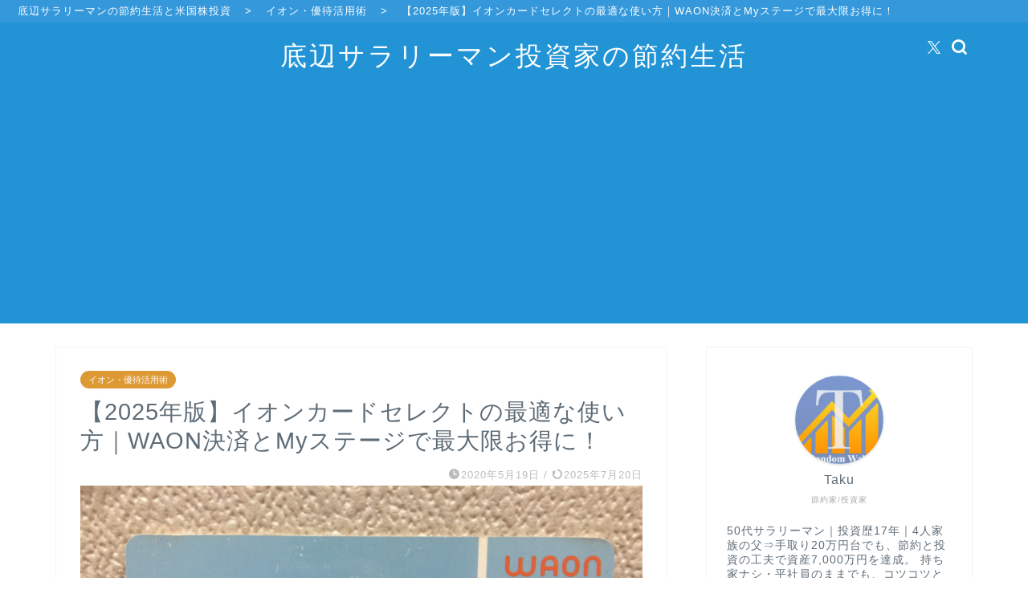

--- FILE ---
content_type: text/html; charset=UTF-8
request_url: https://4450-taku.com/%E3%82%AF%E3%83%AC%E3%82%B8%E3%83%83%E3%83%88%E3%82%AB%E3%83%BC%E3%83%89/%E3%82%A4%E3%82%AA%E3%83%B3%E3%82%AB%E3%83%BC%E3%83%89%E3%82%BB%E3%83%AC%E3%82%AF%E3%83%88%E3%82%92%E6%8C%81%E3%81%A3%E3%81%A6%E3%81%84%E3%81%9F%E3%82%89%E3%80%81waon%E3%81%A7%E3%81%AE%E6%B1%BA
body_size: 28260
content:
<!DOCTYPE html>
<html lang="ja">
<head prefix="og: http://ogp.me/ns# fb: http://ogp.me/ns/fb# article: http://ogp.me/ns/article#">
<meta charset="utf-8">
<meta http-equiv="X-UA-Compatible" content="IE=edge">
<meta name="viewport" content="width=device-width, initial-scale=1">
<!-- ここからOGP -->
<meta property="og:type" content="blog">
			<meta property="og:title" content="【2025年版】イオンカードセレクトの最適な使い方｜WAON決済とMyステージで最大限お得に！｜底辺サラリーマンの節約生活と米国株投資">
		<meta property="og:url" content="https://4450-taku.com/%e3%82%af%e3%83%ac%e3%82%b8%e3%83%83%e3%83%88%e3%82%ab%e3%83%bc%e3%83%89/%e3%82%a4%e3%82%aa%e3%83%b3%e3%82%ab%e3%83%bc%e3%83%89%e3%82%bb%e3%83%ac%e3%82%af%e3%83%88%e3%82%92%e6%8c%81%e3%81%a3%e3%81%a6%e3%81%84%e3%81%9f%e3%82%89%e3%80%81waon%e3%81%a7%e3%81%ae%e6%b1%ba">
			<meta property="og:description" content="イオンカードセレクトは「イオン銀行ユーザー専用カード」 イオンカードセレクトは、イオン銀行のキャッシュカード・クレジット">
						<meta property="og:image" content="https://4450-taku.com/wp-content/uploads/2020/05/スクリーンショット-2020-05-19-12.05.08.png">
	<meta property="og:site_name" content="底辺サラリーマンの節約生活と米国株投資">
<meta property="fb:admins" content="">
<meta name="twitter:card" content="summary_large_image">
	<meta name="twitter:site" content="@4450taku">
<!-- ここまでOGP --> 

<meta name="description" itemprop="description" content="イオンカードセレクトは「イオン銀行ユーザー専用カード」 イオンカードセレクトは、イオン銀行のキャッシュカード・クレジット" >
<link rel="canonical" href="https://4450-taku.com/%e3%82%af%e3%83%ac%e3%82%b8%e3%83%83%e3%83%88%e3%82%ab%e3%83%bc%e3%83%89/%e3%82%a4%e3%82%aa%e3%83%b3%e3%82%ab%e3%83%bc%e3%83%89%e3%82%bb%e3%83%ac%e3%82%af%e3%83%88%e3%82%92%e6%8c%81%e3%81%a3%e3%81%a6%e3%81%84%e3%81%9f%e3%82%89%e3%80%81waon%e3%81%a7%e3%81%ae%e6%b1%ba">
<title>【2025年版】イオンカードセレクトの最適な使い方｜WAON決済とMyステージで最大限お得に！ | 底辺サラリーマンの節約生活と米国株投資</title>

		<!-- All in One SEO 4.9.3 - aioseo.com -->
	<meta name="robots" content="max-image-preview:large" />
	<meta name="author" content="taku4450"/>
	<meta name="google-site-verification" content="ltTO13Cb7cPUlLt49vzXyNpFBK2t8O3T5SrCFXAW5Z4" />
	<link rel="canonical" href="https://4450-taku.com/%e3%82%af%e3%83%ac%e3%82%b8%e3%83%83%e3%83%88%e3%82%ab%e3%83%bc%e3%83%89/%e3%82%a4%e3%82%aa%e3%83%b3%e3%82%ab%e3%83%bc%e3%83%89%e3%82%bb%e3%83%ac%e3%82%af%e3%83%88%e3%82%92%e6%8c%81%e3%81%a3%e3%81%a6%e3%81%84%e3%81%9f%e3%82%89%e3%80%81waon%e3%81%a7%e3%81%ae%e6%b1%ba" />
	<meta name="generator" content="All in One SEO (AIOSEO) 4.9.3" />
		<meta property="og:locale" content="ja_JP" />
		<meta property="og:site_name" content="底辺サラリーマンの節約生活と米国株投資 | 底辺サラリーマンが定年までに、7,200万円を目指す。" />
		<meta property="og:type" content="article" />
		<meta property="og:title" content="【2025年版】イオンカードセレクトの最適な使い方｜WAON決済とMyステージで最大限お得に！ | 底辺サラリーマンの節約生活と米国株投資" />
		<meta property="og:url" content="https://4450-taku.com/%e3%82%af%e3%83%ac%e3%82%b8%e3%83%83%e3%83%88%e3%82%ab%e3%83%bc%e3%83%89/%e3%82%a4%e3%82%aa%e3%83%b3%e3%82%ab%e3%83%bc%e3%83%89%e3%82%bb%e3%83%ac%e3%82%af%e3%83%88%e3%82%92%e6%8c%81%e3%81%a3%e3%81%a6%e3%81%84%e3%81%9f%e3%82%89%e3%80%81waon%e3%81%a7%e3%81%ae%e6%b1%ba" />
		<meta property="article:published_time" content="2020-05-19T03:06:27+00:00" />
		<meta property="article:modified_time" content="2025-07-20T14:14:03+00:00" />
		<meta name="twitter:card" content="summary" />
		<meta name="twitter:site" content="@4450taku" />
		<meta name="twitter:title" content="【2025年版】イオンカードセレクトの最適な使い方｜WAON決済とMyステージで最大限お得に！ | 底辺サラリーマンの節約生活と米国株投資" />
		<meta name="twitter:creator" content="@4450taku" />
		<script type="application/ld+json" class="aioseo-schema">
			{"@context":"https:\/\/schema.org","@graph":[{"@type":"Article","@id":"https:\/\/4450-taku.com\/%e3%82%af%e3%83%ac%e3%82%b8%e3%83%83%e3%83%88%e3%82%ab%e3%83%bc%e3%83%89\/%e3%82%a4%e3%82%aa%e3%83%b3%e3%82%ab%e3%83%bc%e3%83%89%e3%82%bb%e3%83%ac%e3%82%af%e3%83%88%e3%82%92%e6%8c%81%e3%81%a3%e3%81%a6%e3%81%84%e3%81%9f%e3%82%89%e3%80%81waon%e3%81%a7%e3%81%ae%e6%b1%ba#article","name":"\u30102025\u5e74\u7248\u3011\u30a4\u30aa\u30f3\u30ab\u30fc\u30c9\u30bb\u30ec\u30af\u30c8\u306e\u6700\u9069\u306a\u4f7f\u3044\u65b9\uff5cWAON\u6c7a\u6e08\u3068My\u30b9\u30c6\u30fc\u30b8\u3067\u6700\u5927\u9650\u304a\u5f97\u306b\uff01 | \u5e95\u8fba\u30b5\u30e9\u30ea\u30fc\u30de\u30f3\u306e\u7bc0\u7d04\u751f\u6d3b\u3068\u7c73\u56fd\u682a\u6295\u8cc7","headline":"\u30102025\u5e74\u7248\u3011\u30a4\u30aa\u30f3\u30ab\u30fc\u30c9\u30bb\u30ec\u30af\u30c8\u306e\u6700\u9069\u306a\u4f7f\u3044\u65b9\uff5cWAON\u6c7a\u6e08\u3068My\u30b9\u30c6\u30fc\u30b8\u3067\u6700\u5927\u9650\u304a\u5f97\u306b\uff01","author":{"@id":"https:\/\/4450-taku.com\/author\/taku4450#author"},"publisher":{"@id":"https:\/\/4450-taku.com\/#person"},"image":{"@type":"ImageObject","url":"https:\/\/4450-taku.com\/wp-content\/uploads\/2020\/05\/\u30b9\u30af\u30ea\u30fc\u30f3\u30b7\u30e7\u30c3\u30c8-2020-05-19-12.05.08.png","width":1006,"height":692},"datePublished":"2020-05-19T12:06:27+09:00","dateModified":"2025-07-20T23:14:03+09:00","inLanguage":"ja","mainEntityOfPage":{"@id":"https:\/\/4450-taku.com\/%e3%82%af%e3%83%ac%e3%82%b8%e3%83%83%e3%83%88%e3%82%ab%e3%83%bc%e3%83%89\/%e3%82%a4%e3%82%aa%e3%83%b3%e3%82%ab%e3%83%bc%e3%83%89%e3%82%bb%e3%83%ac%e3%82%af%e3%83%88%e3%82%92%e6%8c%81%e3%81%a3%e3%81%a6%e3%81%84%e3%81%9f%e3%82%89%e3%80%81waon%e3%81%a7%e3%81%ae%e6%b1%ba#webpage"},"isPartOf":{"@id":"https:\/\/4450-taku.com\/%e3%82%af%e3%83%ac%e3%82%b8%e3%83%83%e3%83%88%e3%82%ab%e3%83%bc%e3%83%89\/%e3%82%a4%e3%82%aa%e3%83%b3%e3%82%ab%e3%83%bc%e3%83%89%e3%82%bb%e3%83%ac%e3%82%af%e3%83%88%e3%82%92%e6%8c%81%e3%81%a3%e3%81%a6%e3%81%84%e3%81%9f%e3%82%89%e3%80%81waon%e3%81%a7%e3%81%ae%e6%b1%ba#webpage"},"articleSection":"\u30a4\u30aa\u30f3\u30fb\u512a\u5f85\u6d3b\u7528\u8853, \u30af\u30ec\u30b8\u30c3\u30c8\u30ab\u30fc\u30c9"},{"@type":"BreadcrumbList","@id":"https:\/\/4450-taku.com\/%e3%82%af%e3%83%ac%e3%82%b8%e3%83%83%e3%83%88%e3%82%ab%e3%83%bc%e3%83%89\/%e3%82%a4%e3%82%aa%e3%83%b3%e3%82%ab%e3%83%bc%e3%83%89%e3%82%bb%e3%83%ac%e3%82%af%e3%83%88%e3%82%92%e6%8c%81%e3%81%a3%e3%81%a6%e3%81%84%e3%81%9f%e3%82%89%e3%80%81waon%e3%81%a7%e3%81%ae%e6%b1%ba#breadcrumblist","itemListElement":[{"@type":"ListItem","@id":"https:\/\/4450-taku.com#listItem","position":1,"name":"\u30db\u30fc\u30e0","item":"https:\/\/4450-taku.com","nextItem":{"@type":"ListItem","@id":"https:\/\/4450-taku.com\/category\/%e3%82%af%e3%83%ac%e3%82%b8%e3%83%83%e3%83%88%e3%82%ab%e3%83%bc%e3%83%89#listItem","name":"\u30af\u30ec\u30b8\u30c3\u30c8\u30ab\u30fc\u30c9"}},{"@type":"ListItem","@id":"https:\/\/4450-taku.com\/category\/%e3%82%af%e3%83%ac%e3%82%b8%e3%83%83%e3%83%88%e3%82%ab%e3%83%bc%e3%83%89#listItem","position":2,"name":"\u30af\u30ec\u30b8\u30c3\u30c8\u30ab\u30fc\u30c9","item":"https:\/\/4450-taku.com\/category\/%e3%82%af%e3%83%ac%e3%82%b8%e3%83%83%e3%83%88%e3%82%ab%e3%83%bc%e3%83%89","nextItem":{"@type":"ListItem","@id":"https:\/\/4450-taku.com\/%e3%82%af%e3%83%ac%e3%82%b8%e3%83%83%e3%83%88%e3%82%ab%e3%83%bc%e3%83%89\/%e3%82%a4%e3%82%aa%e3%83%b3%e3%82%ab%e3%83%bc%e3%83%89%e3%82%bb%e3%83%ac%e3%82%af%e3%83%88%e3%82%92%e6%8c%81%e3%81%a3%e3%81%a6%e3%81%84%e3%81%9f%e3%82%89%e3%80%81waon%e3%81%a7%e3%81%ae%e6%b1%ba#listItem","name":"\u30102025\u5e74\u7248\u3011\u30a4\u30aa\u30f3\u30ab\u30fc\u30c9\u30bb\u30ec\u30af\u30c8\u306e\u6700\u9069\u306a\u4f7f\u3044\u65b9\uff5cWAON\u6c7a\u6e08\u3068My\u30b9\u30c6\u30fc\u30b8\u3067\u6700\u5927\u9650\u304a\u5f97\u306b\uff01"},"previousItem":{"@type":"ListItem","@id":"https:\/\/4450-taku.com#listItem","name":"\u30db\u30fc\u30e0"}},{"@type":"ListItem","@id":"https:\/\/4450-taku.com\/%e3%82%af%e3%83%ac%e3%82%b8%e3%83%83%e3%83%88%e3%82%ab%e3%83%bc%e3%83%89\/%e3%82%a4%e3%82%aa%e3%83%b3%e3%82%ab%e3%83%bc%e3%83%89%e3%82%bb%e3%83%ac%e3%82%af%e3%83%88%e3%82%92%e6%8c%81%e3%81%a3%e3%81%a6%e3%81%84%e3%81%9f%e3%82%89%e3%80%81waon%e3%81%a7%e3%81%ae%e6%b1%ba#listItem","position":3,"name":"\u30102025\u5e74\u7248\u3011\u30a4\u30aa\u30f3\u30ab\u30fc\u30c9\u30bb\u30ec\u30af\u30c8\u306e\u6700\u9069\u306a\u4f7f\u3044\u65b9\uff5cWAON\u6c7a\u6e08\u3068My\u30b9\u30c6\u30fc\u30b8\u3067\u6700\u5927\u9650\u304a\u5f97\u306b\uff01","previousItem":{"@type":"ListItem","@id":"https:\/\/4450-taku.com\/category\/%e3%82%af%e3%83%ac%e3%82%b8%e3%83%83%e3%83%88%e3%82%ab%e3%83%bc%e3%83%89#listItem","name":"\u30af\u30ec\u30b8\u30c3\u30c8\u30ab\u30fc\u30c9"}}]},{"@type":"Person","@id":"https:\/\/4450-taku.com\/#person","name":"taku4450","image":{"@type":"ImageObject","@id":"https:\/\/4450-taku.com\/%e3%82%af%e3%83%ac%e3%82%b8%e3%83%83%e3%83%88%e3%82%ab%e3%83%bc%e3%83%89\/%e3%82%a4%e3%82%aa%e3%83%b3%e3%82%ab%e3%83%bc%e3%83%89%e3%82%bb%e3%83%ac%e3%82%af%e3%83%88%e3%82%92%e6%8c%81%e3%81%a3%e3%81%a6%e3%81%84%e3%81%9f%e3%82%89%e3%80%81waon%e3%81%a7%e3%81%ae%e6%b1%ba#personImage","url":"https:\/\/secure.gravatar.com\/avatar\/7ad0c57701c3978cf467848036f2fd9fa81accc266454e0550eec92ef8ccf2a0?s=96&d=mm&r=g","width":96,"height":96,"caption":"taku4450"}},{"@type":"Person","@id":"https:\/\/4450-taku.com\/author\/taku4450#author","url":"https:\/\/4450-taku.com\/author\/taku4450","name":"taku4450","image":{"@type":"ImageObject","@id":"https:\/\/4450-taku.com\/%e3%82%af%e3%83%ac%e3%82%b8%e3%83%83%e3%83%88%e3%82%ab%e3%83%bc%e3%83%89\/%e3%82%a4%e3%82%aa%e3%83%b3%e3%82%ab%e3%83%bc%e3%83%89%e3%82%bb%e3%83%ac%e3%82%af%e3%83%88%e3%82%92%e6%8c%81%e3%81%a3%e3%81%a6%e3%81%84%e3%81%9f%e3%82%89%e3%80%81waon%e3%81%a7%e3%81%ae%e6%b1%ba#authorImage","url":"https:\/\/secure.gravatar.com\/avatar\/7ad0c57701c3978cf467848036f2fd9fa81accc266454e0550eec92ef8ccf2a0?s=96&d=mm&r=g","width":96,"height":96,"caption":"taku4450"}},{"@type":"WebPage","@id":"https:\/\/4450-taku.com\/%e3%82%af%e3%83%ac%e3%82%b8%e3%83%83%e3%83%88%e3%82%ab%e3%83%bc%e3%83%89\/%e3%82%a4%e3%82%aa%e3%83%b3%e3%82%ab%e3%83%bc%e3%83%89%e3%82%bb%e3%83%ac%e3%82%af%e3%83%88%e3%82%92%e6%8c%81%e3%81%a3%e3%81%a6%e3%81%84%e3%81%9f%e3%82%89%e3%80%81waon%e3%81%a7%e3%81%ae%e6%b1%ba#webpage","url":"https:\/\/4450-taku.com\/%e3%82%af%e3%83%ac%e3%82%b8%e3%83%83%e3%83%88%e3%82%ab%e3%83%bc%e3%83%89\/%e3%82%a4%e3%82%aa%e3%83%b3%e3%82%ab%e3%83%bc%e3%83%89%e3%82%bb%e3%83%ac%e3%82%af%e3%83%88%e3%82%92%e6%8c%81%e3%81%a3%e3%81%a6%e3%81%84%e3%81%9f%e3%82%89%e3%80%81waon%e3%81%a7%e3%81%ae%e6%b1%ba","name":"\u30102025\u5e74\u7248\u3011\u30a4\u30aa\u30f3\u30ab\u30fc\u30c9\u30bb\u30ec\u30af\u30c8\u306e\u6700\u9069\u306a\u4f7f\u3044\u65b9\uff5cWAON\u6c7a\u6e08\u3068My\u30b9\u30c6\u30fc\u30b8\u3067\u6700\u5927\u9650\u304a\u5f97\u306b\uff01 | \u5e95\u8fba\u30b5\u30e9\u30ea\u30fc\u30de\u30f3\u306e\u7bc0\u7d04\u751f\u6d3b\u3068\u7c73\u56fd\u682a\u6295\u8cc7","inLanguage":"ja","isPartOf":{"@id":"https:\/\/4450-taku.com\/#website"},"breadcrumb":{"@id":"https:\/\/4450-taku.com\/%e3%82%af%e3%83%ac%e3%82%b8%e3%83%83%e3%83%88%e3%82%ab%e3%83%bc%e3%83%89\/%e3%82%a4%e3%82%aa%e3%83%b3%e3%82%ab%e3%83%bc%e3%83%89%e3%82%bb%e3%83%ac%e3%82%af%e3%83%88%e3%82%92%e6%8c%81%e3%81%a3%e3%81%a6%e3%81%84%e3%81%9f%e3%82%89%e3%80%81waon%e3%81%a7%e3%81%ae%e6%b1%ba#breadcrumblist"},"author":{"@id":"https:\/\/4450-taku.com\/author\/taku4450#author"},"creator":{"@id":"https:\/\/4450-taku.com\/author\/taku4450#author"},"image":{"@type":"ImageObject","url":"https:\/\/4450-taku.com\/wp-content\/uploads\/2020\/05\/\u30b9\u30af\u30ea\u30fc\u30f3\u30b7\u30e7\u30c3\u30c8-2020-05-19-12.05.08.png","@id":"https:\/\/4450-taku.com\/%e3%82%af%e3%83%ac%e3%82%b8%e3%83%83%e3%83%88%e3%82%ab%e3%83%bc%e3%83%89\/%e3%82%a4%e3%82%aa%e3%83%b3%e3%82%ab%e3%83%bc%e3%83%89%e3%82%bb%e3%83%ac%e3%82%af%e3%83%88%e3%82%92%e6%8c%81%e3%81%a3%e3%81%a6%e3%81%84%e3%81%9f%e3%82%89%e3%80%81waon%e3%81%a7%e3%81%ae%e6%b1%ba\/#mainImage","width":1006,"height":692},"primaryImageOfPage":{"@id":"https:\/\/4450-taku.com\/%e3%82%af%e3%83%ac%e3%82%b8%e3%83%83%e3%83%88%e3%82%ab%e3%83%bc%e3%83%89\/%e3%82%a4%e3%82%aa%e3%83%b3%e3%82%ab%e3%83%bc%e3%83%89%e3%82%bb%e3%83%ac%e3%82%af%e3%83%88%e3%82%92%e6%8c%81%e3%81%a3%e3%81%a6%e3%81%84%e3%81%9f%e3%82%89%e3%80%81waon%e3%81%a7%e3%81%ae%e6%b1%ba#mainImage"},"datePublished":"2020-05-19T12:06:27+09:00","dateModified":"2025-07-20T23:14:03+09:00"},{"@type":"WebSite","@id":"https:\/\/4450-taku.com\/#website","url":"https:\/\/4450-taku.com\/","name":"\u5e95\u8fba\u30b5\u30e9\u30ea\u30fc\u30de\u30f3\u306e\u7bc0\u7d04\u751f\u6d3b\u3068\u7c73\u56fd\u682a\u6295\u8cc7","description":"\u5e95\u8fba\u30b5\u30e9\u30ea\u30fc\u30de\u30f3\u304c\u5b9a\u5e74\u307e\u3067\u306b\u30017,200\u4e07\u5186\u3092\u76ee\u6307\u3059\u3002","inLanguage":"ja","publisher":{"@id":"https:\/\/4450-taku.com\/#person"}}]}
		</script>
		<!-- All in One SEO -->

<link rel='dns-prefetch' href='//cdnjs.cloudflare.com' />
<link rel='dns-prefetch' href='//use.fontawesome.com' />
<link rel='dns-prefetch' href='//www.googletagmanager.com' />
<link rel='dns-prefetch' href='//pagead2.googlesyndication.com' />
<link rel="alternate" type="application/rss+xml" title="底辺サラリーマンの節約生活と米国株投資 &raquo; フィード" href="https://4450-taku.com/feed" />
<link rel="alternate" type="application/rss+xml" title="底辺サラリーマンの節約生活と米国株投資 &raquo; コメントフィード" href="https://4450-taku.com/comments/feed" />
<link rel="alternate" type="application/rss+xml" title="底辺サラリーマンの節約生活と米国株投資 &raquo; 【2025年版】イオンカードセレクトの最適な使い方｜WAON決済とMyステージで最大限お得に！ のコメントのフィード" href="https://4450-taku.com/%e3%82%af%e3%83%ac%e3%82%b8%e3%83%83%e3%83%88%e3%82%ab%e3%83%bc%e3%83%89/%e3%82%a4%e3%82%aa%e3%83%b3%e3%82%ab%e3%83%bc%e3%83%89%e3%82%bb%e3%83%ac%e3%82%af%e3%83%88%e3%82%92%e6%8c%81%e3%81%a3%e3%81%a6%e3%81%84%e3%81%9f%e3%82%89%e3%80%81waon%e3%81%a7%e3%81%ae%e6%b1%ba/feed" />
<link rel="alternate" title="oEmbed (JSON)" type="application/json+oembed" href="https://4450-taku.com/wp-json/oembed/1.0/embed?url=https%3A%2F%2F4450-taku.com%2F%25e3%2582%25af%25e3%2583%25ac%25e3%2582%25b8%25e3%2583%2583%25e3%2583%2588%25e3%2582%25ab%25e3%2583%25bc%25e3%2583%2589%2F%25e3%2582%25a4%25e3%2582%25aa%25e3%2583%25b3%25e3%2582%25ab%25e3%2583%25bc%25e3%2583%2589%25e3%2582%25bb%25e3%2583%25ac%25e3%2582%25af%25e3%2583%2588%25e3%2582%2592%25e6%258c%2581%25e3%2581%25a3%25e3%2581%25a6%25e3%2581%2584%25e3%2581%259f%25e3%2582%2589%25e3%2580%2581waon%25e3%2581%25a7%25e3%2581%25ae%25e6%25b1%25ba" />
<link rel="alternate" title="oEmbed (XML)" type="text/xml+oembed" href="https://4450-taku.com/wp-json/oembed/1.0/embed?url=https%3A%2F%2F4450-taku.com%2F%25e3%2582%25af%25e3%2583%25ac%25e3%2582%25b8%25e3%2583%2583%25e3%2583%2588%25e3%2582%25ab%25e3%2583%25bc%25e3%2583%2589%2F%25e3%2582%25a4%25e3%2582%25aa%25e3%2583%25b3%25e3%2582%25ab%25e3%2583%25bc%25e3%2583%2589%25e3%2582%25bb%25e3%2583%25ac%25e3%2582%25af%25e3%2583%2588%25e3%2582%2592%25e6%258c%2581%25e3%2581%25a3%25e3%2581%25a6%25e3%2581%2584%25e3%2581%259f%25e3%2582%2589%25e3%2580%2581waon%25e3%2581%25a7%25e3%2581%25ae%25e6%25b1%25ba&#038;format=xml" />
<style id='wp-img-auto-sizes-contain-inline-css' type='text/css'>
img:is([sizes=auto i],[sizes^="auto," i]){contain-intrinsic-size:3000px 1500px}
/*# sourceURL=wp-img-auto-sizes-contain-inline-css */
</style>
<style id='wp-emoji-styles-inline-css' type='text/css'>

	img.wp-smiley, img.emoji {
		display: inline !important;
		border: none !important;
		box-shadow: none !important;
		height: 1em !important;
		width: 1em !important;
		margin: 0 0.07em !important;
		vertical-align: -0.1em !important;
		background: none !important;
		padding: 0 !important;
	}
/*# sourceURL=wp-emoji-styles-inline-css */
</style>
<style id='wp-block-library-inline-css' type='text/css'>
:root{--wp-block-synced-color:#7a00df;--wp-block-synced-color--rgb:122,0,223;--wp-bound-block-color:var(--wp-block-synced-color);--wp-editor-canvas-background:#ddd;--wp-admin-theme-color:#007cba;--wp-admin-theme-color--rgb:0,124,186;--wp-admin-theme-color-darker-10:#006ba1;--wp-admin-theme-color-darker-10--rgb:0,107,160.5;--wp-admin-theme-color-darker-20:#005a87;--wp-admin-theme-color-darker-20--rgb:0,90,135;--wp-admin-border-width-focus:2px}@media (min-resolution:192dpi){:root{--wp-admin-border-width-focus:1.5px}}.wp-element-button{cursor:pointer}:root .has-very-light-gray-background-color{background-color:#eee}:root .has-very-dark-gray-background-color{background-color:#313131}:root .has-very-light-gray-color{color:#eee}:root .has-very-dark-gray-color{color:#313131}:root .has-vivid-green-cyan-to-vivid-cyan-blue-gradient-background{background:linear-gradient(135deg,#00d084,#0693e3)}:root .has-purple-crush-gradient-background{background:linear-gradient(135deg,#34e2e4,#4721fb 50%,#ab1dfe)}:root .has-hazy-dawn-gradient-background{background:linear-gradient(135deg,#faaca8,#dad0ec)}:root .has-subdued-olive-gradient-background{background:linear-gradient(135deg,#fafae1,#67a671)}:root .has-atomic-cream-gradient-background{background:linear-gradient(135deg,#fdd79a,#004a59)}:root .has-nightshade-gradient-background{background:linear-gradient(135deg,#330968,#31cdcf)}:root .has-midnight-gradient-background{background:linear-gradient(135deg,#020381,#2874fc)}:root{--wp--preset--font-size--normal:16px;--wp--preset--font-size--huge:42px}.has-regular-font-size{font-size:1em}.has-larger-font-size{font-size:2.625em}.has-normal-font-size{font-size:var(--wp--preset--font-size--normal)}.has-huge-font-size{font-size:var(--wp--preset--font-size--huge)}.has-text-align-center{text-align:center}.has-text-align-left{text-align:left}.has-text-align-right{text-align:right}.has-fit-text{white-space:nowrap!important}#end-resizable-editor-section{display:none}.aligncenter{clear:both}.items-justified-left{justify-content:flex-start}.items-justified-center{justify-content:center}.items-justified-right{justify-content:flex-end}.items-justified-space-between{justify-content:space-between}.screen-reader-text{border:0;clip-path:inset(50%);height:1px;margin:-1px;overflow:hidden;padding:0;position:absolute;width:1px;word-wrap:normal!important}.screen-reader-text:focus{background-color:#ddd;clip-path:none;color:#444;display:block;font-size:1em;height:auto;left:5px;line-height:normal;padding:15px 23px 14px;text-decoration:none;top:5px;width:auto;z-index:100000}html :where(.has-border-color){border-style:solid}html :where([style*=border-top-color]){border-top-style:solid}html :where([style*=border-right-color]){border-right-style:solid}html :where([style*=border-bottom-color]){border-bottom-style:solid}html :where([style*=border-left-color]){border-left-style:solid}html :where([style*=border-width]){border-style:solid}html :where([style*=border-top-width]){border-top-style:solid}html :where([style*=border-right-width]){border-right-style:solid}html :where([style*=border-bottom-width]){border-bottom-style:solid}html :where([style*=border-left-width]){border-left-style:solid}html :where(img[class*=wp-image-]){height:auto;max-width:100%}:where(figure){margin:0 0 1em}html :where(.is-position-sticky){--wp-admin--admin-bar--position-offset:var(--wp-admin--admin-bar--height,0px)}@media screen and (max-width:600px){html :where(.is-position-sticky){--wp-admin--admin-bar--position-offset:0px}}

/*# sourceURL=wp-block-library-inline-css */
</style><style id='global-styles-inline-css' type='text/css'>
:root{--wp--preset--aspect-ratio--square: 1;--wp--preset--aspect-ratio--4-3: 4/3;--wp--preset--aspect-ratio--3-4: 3/4;--wp--preset--aspect-ratio--3-2: 3/2;--wp--preset--aspect-ratio--2-3: 2/3;--wp--preset--aspect-ratio--16-9: 16/9;--wp--preset--aspect-ratio--9-16: 9/16;--wp--preset--color--black: #000000;--wp--preset--color--cyan-bluish-gray: #abb8c3;--wp--preset--color--white: #ffffff;--wp--preset--color--pale-pink: #f78da7;--wp--preset--color--vivid-red: #cf2e2e;--wp--preset--color--luminous-vivid-orange: #ff6900;--wp--preset--color--luminous-vivid-amber: #fcb900;--wp--preset--color--light-green-cyan: #7bdcb5;--wp--preset--color--vivid-green-cyan: #00d084;--wp--preset--color--pale-cyan-blue: #8ed1fc;--wp--preset--color--vivid-cyan-blue: #0693e3;--wp--preset--color--vivid-purple: #9b51e0;--wp--preset--gradient--vivid-cyan-blue-to-vivid-purple: linear-gradient(135deg,rgb(6,147,227) 0%,rgb(155,81,224) 100%);--wp--preset--gradient--light-green-cyan-to-vivid-green-cyan: linear-gradient(135deg,rgb(122,220,180) 0%,rgb(0,208,130) 100%);--wp--preset--gradient--luminous-vivid-amber-to-luminous-vivid-orange: linear-gradient(135deg,rgb(252,185,0) 0%,rgb(255,105,0) 100%);--wp--preset--gradient--luminous-vivid-orange-to-vivid-red: linear-gradient(135deg,rgb(255,105,0) 0%,rgb(207,46,46) 100%);--wp--preset--gradient--very-light-gray-to-cyan-bluish-gray: linear-gradient(135deg,rgb(238,238,238) 0%,rgb(169,184,195) 100%);--wp--preset--gradient--cool-to-warm-spectrum: linear-gradient(135deg,rgb(74,234,220) 0%,rgb(151,120,209) 20%,rgb(207,42,186) 40%,rgb(238,44,130) 60%,rgb(251,105,98) 80%,rgb(254,248,76) 100%);--wp--preset--gradient--blush-light-purple: linear-gradient(135deg,rgb(255,206,236) 0%,rgb(152,150,240) 100%);--wp--preset--gradient--blush-bordeaux: linear-gradient(135deg,rgb(254,205,165) 0%,rgb(254,45,45) 50%,rgb(107,0,62) 100%);--wp--preset--gradient--luminous-dusk: linear-gradient(135deg,rgb(255,203,112) 0%,rgb(199,81,192) 50%,rgb(65,88,208) 100%);--wp--preset--gradient--pale-ocean: linear-gradient(135deg,rgb(255,245,203) 0%,rgb(182,227,212) 50%,rgb(51,167,181) 100%);--wp--preset--gradient--electric-grass: linear-gradient(135deg,rgb(202,248,128) 0%,rgb(113,206,126) 100%);--wp--preset--gradient--midnight: linear-gradient(135deg,rgb(2,3,129) 0%,rgb(40,116,252) 100%);--wp--preset--font-size--small: 13px;--wp--preset--font-size--medium: 20px;--wp--preset--font-size--large: 36px;--wp--preset--font-size--x-large: 42px;--wp--preset--spacing--20: 0.44rem;--wp--preset--spacing--30: 0.67rem;--wp--preset--spacing--40: 1rem;--wp--preset--spacing--50: 1.5rem;--wp--preset--spacing--60: 2.25rem;--wp--preset--spacing--70: 3.38rem;--wp--preset--spacing--80: 5.06rem;--wp--preset--shadow--natural: 6px 6px 9px rgba(0, 0, 0, 0.2);--wp--preset--shadow--deep: 12px 12px 50px rgba(0, 0, 0, 0.4);--wp--preset--shadow--sharp: 6px 6px 0px rgba(0, 0, 0, 0.2);--wp--preset--shadow--outlined: 6px 6px 0px -3px rgb(255, 255, 255), 6px 6px rgb(0, 0, 0);--wp--preset--shadow--crisp: 6px 6px 0px rgb(0, 0, 0);}:where(.is-layout-flex){gap: 0.5em;}:where(.is-layout-grid){gap: 0.5em;}body .is-layout-flex{display: flex;}.is-layout-flex{flex-wrap: wrap;align-items: center;}.is-layout-flex > :is(*, div){margin: 0;}body .is-layout-grid{display: grid;}.is-layout-grid > :is(*, div){margin: 0;}:where(.wp-block-columns.is-layout-flex){gap: 2em;}:where(.wp-block-columns.is-layout-grid){gap: 2em;}:where(.wp-block-post-template.is-layout-flex){gap: 1.25em;}:where(.wp-block-post-template.is-layout-grid){gap: 1.25em;}.has-black-color{color: var(--wp--preset--color--black) !important;}.has-cyan-bluish-gray-color{color: var(--wp--preset--color--cyan-bluish-gray) !important;}.has-white-color{color: var(--wp--preset--color--white) !important;}.has-pale-pink-color{color: var(--wp--preset--color--pale-pink) !important;}.has-vivid-red-color{color: var(--wp--preset--color--vivid-red) !important;}.has-luminous-vivid-orange-color{color: var(--wp--preset--color--luminous-vivid-orange) !important;}.has-luminous-vivid-amber-color{color: var(--wp--preset--color--luminous-vivid-amber) !important;}.has-light-green-cyan-color{color: var(--wp--preset--color--light-green-cyan) !important;}.has-vivid-green-cyan-color{color: var(--wp--preset--color--vivid-green-cyan) !important;}.has-pale-cyan-blue-color{color: var(--wp--preset--color--pale-cyan-blue) !important;}.has-vivid-cyan-blue-color{color: var(--wp--preset--color--vivid-cyan-blue) !important;}.has-vivid-purple-color{color: var(--wp--preset--color--vivid-purple) !important;}.has-black-background-color{background-color: var(--wp--preset--color--black) !important;}.has-cyan-bluish-gray-background-color{background-color: var(--wp--preset--color--cyan-bluish-gray) !important;}.has-white-background-color{background-color: var(--wp--preset--color--white) !important;}.has-pale-pink-background-color{background-color: var(--wp--preset--color--pale-pink) !important;}.has-vivid-red-background-color{background-color: var(--wp--preset--color--vivid-red) !important;}.has-luminous-vivid-orange-background-color{background-color: var(--wp--preset--color--luminous-vivid-orange) !important;}.has-luminous-vivid-amber-background-color{background-color: var(--wp--preset--color--luminous-vivid-amber) !important;}.has-light-green-cyan-background-color{background-color: var(--wp--preset--color--light-green-cyan) !important;}.has-vivid-green-cyan-background-color{background-color: var(--wp--preset--color--vivid-green-cyan) !important;}.has-pale-cyan-blue-background-color{background-color: var(--wp--preset--color--pale-cyan-blue) !important;}.has-vivid-cyan-blue-background-color{background-color: var(--wp--preset--color--vivid-cyan-blue) !important;}.has-vivid-purple-background-color{background-color: var(--wp--preset--color--vivid-purple) !important;}.has-black-border-color{border-color: var(--wp--preset--color--black) !important;}.has-cyan-bluish-gray-border-color{border-color: var(--wp--preset--color--cyan-bluish-gray) !important;}.has-white-border-color{border-color: var(--wp--preset--color--white) !important;}.has-pale-pink-border-color{border-color: var(--wp--preset--color--pale-pink) !important;}.has-vivid-red-border-color{border-color: var(--wp--preset--color--vivid-red) !important;}.has-luminous-vivid-orange-border-color{border-color: var(--wp--preset--color--luminous-vivid-orange) !important;}.has-luminous-vivid-amber-border-color{border-color: var(--wp--preset--color--luminous-vivid-amber) !important;}.has-light-green-cyan-border-color{border-color: var(--wp--preset--color--light-green-cyan) !important;}.has-vivid-green-cyan-border-color{border-color: var(--wp--preset--color--vivid-green-cyan) !important;}.has-pale-cyan-blue-border-color{border-color: var(--wp--preset--color--pale-cyan-blue) !important;}.has-vivid-cyan-blue-border-color{border-color: var(--wp--preset--color--vivid-cyan-blue) !important;}.has-vivid-purple-border-color{border-color: var(--wp--preset--color--vivid-purple) !important;}.has-vivid-cyan-blue-to-vivid-purple-gradient-background{background: var(--wp--preset--gradient--vivid-cyan-blue-to-vivid-purple) !important;}.has-light-green-cyan-to-vivid-green-cyan-gradient-background{background: var(--wp--preset--gradient--light-green-cyan-to-vivid-green-cyan) !important;}.has-luminous-vivid-amber-to-luminous-vivid-orange-gradient-background{background: var(--wp--preset--gradient--luminous-vivid-amber-to-luminous-vivid-orange) !important;}.has-luminous-vivid-orange-to-vivid-red-gradient-background{background: var(--wp--preset--gradient--luminous-vivid-orange-to-vivid-red) !important;}.has-very-light-gray-to-cyan-bluish-gray-gradient-background{background: var(--wp--preset--gradient--very-light-gray-to-cyan-bluish-gray) !important;}.has-cool-to-warm-spectrum-gradient-background{background: var(--wp--preset--gradient--cool-to-warm-spectrum) !important;}.has-blush-light-purple-gradient-background{background: var(--wp--preset--gradient--blush-light-purple) !important;}.has-blush-bordeaux-gradient-background{background: var(--wp--preset--gradient--blush-bordeaux) !important;}.has-luminous-dusk-gradient-background{background: var(--wp--preset--gradient--luminous-dusk) !important;}.has-pale-ocean-gradient-background{background: var(--wp--preset--gradient--pale-ocean) !important;}.has-electric-grass-gradient-background{background: var(--wp--preset--gradient--electric-grass) !important;}.has-midnight-gradient-background{background: var(--wp--preset--gradient--midnight) !important;}.has-small-font-size{font-size: var(--wp--preset--font-size--small) !important;}.has-medium-font-size{font-size: var(--wp--preset--font-size--medium) !important;}.has-large-font-size{font-size: var(--wp--preset--font-size--large) !important;}.has-x-large-font-size{font-size: var(--wp--preset--font-size--x-large) !important;}
/*# sourceURL=global-styles-inline-css */
</style>

<style id='classic-theme-styles-inline-css' type='text/css'>
/*! This file is auto-generated */
.wp-block-button__link{color:#fff;background-color:#32373c;border-radius:9999px;box-shadow:none;text-decoration:none;padding:calc(.667em + 2px) calc(1.333em + 2px);font-size:1.125em}.wp-block-file__button{background:#32373c;color:#fff;text-decoration:none}
/*# sourceURL=/wp-includes/css/classic-themes.min.css */
</style>
<link rel='stylesheet' id='contact-form-7-css' href='https://4450-taku.com/wp-content/plugins/contact-form-7/includes/css/styles.css?ver=6.1.4' type='text/css' media='all' />
<link rel='stylesheet' id='theme-style-css' href='https://4450-taku.com/wp-content/themes/jin/style.css?ver=6.9' type='text/css' media='all' />
<link rel='stylesheet' id='fontawesome-style-css' href='https://use.fontawesome.com/releases/v5.6.3/css/all.css?ver=6.9' type='text/css' media='all' />
<link rel='stylesheet' id='swiper-style-css' href='https://cdnjs.cloudflare.com/ajax/libs/Swiper/4.0.7/css/swiper.min.css?ver=6.9' type='text/css' media='all' />
<script type="text/javascript" src="https://4450-taku.com/wp-includes/js/jquery/jquery.min.js?ver=3.7.1" id="jquery-core-js"></script>
<script type="text/javascript" src="https://4450-taku.com/wp-includes/js/jquery/jquery-migrate.min.js?ver=3.4.1" id="jquery-migrate-js"></script>

<!-- Site Kit によって追加された Google タグ（gtag.js）スニペット -->
<!-- Google アナリティクス スニペット (Site Kit が追加) -->
<script type="text/javascript" src="https://www.googletagmanager.com/gtag/js?id=G-5KM9V72Z63" id="google_gtagjs-js" async></script>
<script type="text/javascript" id="google_gtagjs-js-after">
/* <![CDATA[ */
window.dataLayer = window.dataLayer || [];function gtag(){dataLayer.push(arguments);}
gtag("set","linker",{"domains":["4450-taku.com"]});
gtag("js", new Date());
gtag("set", "developer_id.dZTNiMT", true);
gtag("config", "G-5KM9V72Z63");
 window._googlesitekit = window._googlesitekit || {}; window._googlesitekit.throttledEvents = []; window._googlesitekit.gtagEvent = (name, data) => { var key = JSON.stringify( { name, data } ); if ( !! window._googlesitekit.throttledEvents[ key ] ) { return; } window._googlesitekit.throttledEvents[ key ] = true; setTimeout( () => { delete window._googlesitekit.throttledEvents[ key ]; }, 5 ); gtag( "event", name, { ...data, event_source: "site-kit" } ); }; 
//# sourceURL=google_gtagjs-js-after
/* ]]> */
</script>
<link rel="https://api.w.org/" href="https://4450-taku.com/wp-json/" /><link rel="alternate" title="JSON" type="application/json" href="https://4450-taku.com/wp-json/wp/v2/posts/2759" /><link rel='shortlink' href='https://4450-taku.com/?p=2759' />
<meta name="generator" content="Site Kit by Google 1.170.0" />	<style type="text/css">
		#wrapper {
			background-color: #ffffff;
			background-image: url();
					}

		.related-entry-headline-text span:before,
		#comment-title span:before,
		#reply-title span:before {
			background-color: #2294d6;
			border-color: #2294d6 !important;
		}

		#breadcrumb:after,
		#page-top a {
			background-color: #007cdb;
		}

		footer {
			background-color: #007cdb;
		}

		.footer-inner a,
		#copyright,
		#copyright-center {
			border-color: #fff !important;
			color: #fff !important;
		}

		#footer-widget-area {
			border-color: #fff !important;
		}

		.page-top-footer a {
			color: #007cdb !important;
		}

		#breadcrumb ul li,
		#breadcrumb ul li a {
			color: #007cdb !important;
		}

		body,
		a,
		a:link,
		a:visited,
		.my-profile,
		.widgettitle,
		.tabBtn-mag label {
			color: #5e6c77;
		}

		a:hover {
			color: #ff6768;
		}

		.widget_nav_menu ul>li>a:before,
		.widget_categories ul>li>a:before,
		.widget_pages ul>li>a:before,
		.widget_recent_entries ul>li>a:before,
		.widget_archive ul>li>a:before,
		.widget_archive form:after,
		.widget_categories form:after,
		.widget_nav_menu ul>li>ul.sub-menu>li>a:before,
		.widget_categories ul>li>.children>li>a:before,
		.widget_pages ul>li>.children>li>a:before,
		.widget_nav_menu ul>li>ul.sub-menu>li>ul.sub-menu li>a:before,
		.widget_categories ul>li>.children>li>.children li>a:before,
		.widget_pages ul>li>.children>li>.children li>a:before {
			color: #2294d6;
		}

		.widget_nav_menu ul .sub-menu .sub-menu li a:before {
			background-color: #5e6c77 !important;
		}

		.d--labeling-act-border {
			border-color: rgba(94, 108, 119, 0.18);
		}

		.c--labeling-act.d--labeling-act-solid {
			background-color: rgba(94, 108, 119, 0.06);
		}

		.a--labeling-act {
			color: rgba(94, 108, 119, 0.6);
		}

		.a--labeling-small-act span {
			background-color: rgba(94, 108, 119, 0.21);
		}

		.c--labeling-act.d--labeling-act-strong {
			background-color: rgba(94, 108, 119, 0.045);
		}

		.d--labeling-act-strong .a--labeling-act {
			color: rgba(94, 108, 119, 0.75);
		}


		footer .footer-widget,
		footer .footer-widget a,
		footer .footer-widget ul li,
		.footer-widget.widget_nav_menu ul>li>a:before,
		.footer-widget.widget_categories ul>li>a:before,
		.footer-widget.widget_recent_entries ul>li>a:before,
		.footer-widget.widget_pages ul>li>a:before,
		.footer-widget.widget_archive ul>li>a:before,
		footer .widget_tag_cloud .tagcloud a:before {
			color: #fff !important;
			border-color: #fff !important;
		}

		footer .footer-widget .widgettitle {
			color: #fff !important;
			border-color: #dd9933 !important;
		}

		footer .widget_nav_menu ul .children .children li a:before,
		footer .widget_categories ul .children .children li a:before,
		footer .widget_nav_menu ul .sub-menu .sub-menu li a:before {
			background-color: #fff !important;
		}

		#drawernav a:hover,
		.post-list-title,
		#prev-next p,
		#toc_container .toc_list li a {
			color: #5e6c77 !important;
		}

		#header-box {
			background-color: #2294d6;
		}

		@media (min-width: 768px) {

			#header-box .header-box10-bg:before,
			#header-box .header-box11-bg:before {
				border-radius: 2px;
			}
		}

		@media (min-width: 768px) {
			.top-image-meta {
				margin-top: calc(0px - 30px);
			}
		}

		@media (min-width: 1200px) {
			.top-image-meta {
				margin-top: calc(0px);
			}
		}

		.pickup-contents:before {
			background-color: #2294d6 !important;
		}

		.main-image-text {
			color: #5e6c77;
		}

		.main-image-text-sub {
			color: #5e6c77;
		}

		@media (min-width: 481px) {
			#site-info {
				padding-top: 20px !important;
				padding-bottom: 20px !important;
			}
		}

		#site-info span a {
			color: #ffffff !important;
		}

		#headmenu .headsns .line a svg {
			fill: #ffffff !important;
		}

		#headmenu .headsns a,
		#headmenu {
			color: #ffffff !important;
			border-color: #ffffff !important;
		}

		.profile-follow .line-sns a svg {
			fill: #2294d6 !important;
		}

		.profile-follow .line-sns a:hover svg {
			fill: #dd9933 !important;
		}

		.profile-follow a {
			color: #2294d6 !important;
			border-color: #2294d6 !important;
		}

		.profile-follow a:hover,
		#headmenu .headsns a:hover {
			color: #dd9933 !important;
			border-color: #dd9933 !important;
		}

		.search-box:hover {
			color: #dd9933 !important;
			border-color: #dd9933 !important;
		}

		#header #headmenu .headsns .line a:hover svg {
			fill: #dd9933 !important;
		}

		.cps-icon-bar,
		#navtoggle:checked+.sp-menu-open .cps-icon-bar {
			background-color: #ffffff;
		}

		#nav-container {
			background-color: #1e73be;
		}

		.menu-box .menu-item svg {
			fill: #ffffff;
		}

		#drawernav ul.menu-box>li>a,
		#drawernav2 ul.menu-box>li>a,
		#drawernav3 ul.menu-box>li>a,
		#drawernav4 ul.menu-box>li>a,
		#drawernav5 ul.menu-box>li>a,
		#drawernav ul.menu-box>li.menu-item-has-children:after,
		#drawernav2 ul.menu-box>li.menu-item-has-children:after,
		#drawernav3 ul.menu-box>li.menu-item-has-children:after,
		#drawernav4 ul.menu-box>li.menu-item-has-children:after,
		#drawernav5 ul.menu-box>li.menu-item-has-children:after {
			color: #ffffff !important;
		}

		#drawernav ul.menu-box li a,
		#drawernav2 ul.menu-box li a,
		#drawernav3 ul.menu-box li a,
		#drawernav4 ul.menu-box li a,
		#drawernav5 ul.menu-box li a {
			font-size: 12px !important;
		}

		#drawernav3 ul.menu-box>li {
			color: #5e6c77 !important;
		}

		#drawernav4 .menu-box>.menu-item>a:after,
		#drawernav3 .menu-box>.menu-item>a:after,
		#drawernav .menu-box>.menu-item>a:after {
			background-color: #ffffff !important;
		}

		#drawernav2 .menu-box>.menu-item:hover,
		#drawernav5 .menu-box>.menu-item:hover {
			border-top-color: #2294d6 !important;
		}

		.cps-info-bar a {
			background-color: #ffcd44 !important;
		}

		@media (min-width: 768px) {
			.post-list-mag .post-list-item:not(:nth-child(2n)) {
				margin-right: 2.6%;
			}
		}

		@media (min-width: 768px) {

			#tab-1:checked~.tabBtn-mag li [for="tab-1"]:after,
			#tab-2:checked~.tabBtn-mag li [for="tab-2"]:after,
			#tab-3:checked~.tabBtn-mag li [for="tab-3"]:after,
			#tab-4:checked~.tabBtn-mag li [for="tab-4"]:after {
				border-top-color: #2294d6 !important;
			}

			.tabBtn-mag label {
				border-bottom-color: #2294d6 !important;
			}
		}

		#tab-1:checked~.tabBtn-mag li [for="tab-1"],
		#tab-2:checked~.tabBtn-mag li [for="tab-2"],
		#tab-3:checked~.tabBtn-mag li [for="tab-3"],
		#tab-4:checked~.tabBtn-mag li [for="tab-4"],
		#prev-next a.next:after,
		#prev-next a.prev:after,
		.more-cat-button a:hover span:before {
			background-color: #2294d6 !important;
		}


		.swiper-slide .post-list-cat,
		.post-list-mag .post-list-cat,
		.post-list-mag3col .post-list-cat,
		.post-list-mag-sp1col .post-list-cat,
		.swiper-pagination-bullet-active,
		.pickup-cat,
		.post-list .post-list-cat,
		#breadcrumb .bcHome a:hover span:before,
		.popular-item:nth-child(1) .pop-num,
		.popular-item:nth-child(2) .pop-num,
		.popular-item:nth-child(3) .pop-num {
			background-color: #dd9933 !important;
		}

		.sidebar-btn a,
		.profile-sns-menu {
			background-color: #dd9933 !important;
		}

		.sp-sns-menu a,
		.pickup-contents-box a:hover .pickup-title {
			border-color: #2294d6 !important;
			color: #2294d6 !important;
		}

		.pro-line svg {
			fill: #2294d6 !important;
		}

		.cps-post-cat a,
		.meta-cat,
		.popular-cat {
			background-color: #dd9933 !important;
			border-color: #dd9933 !important;
		}

		.tagicon,
		.tag-box a,
		#toc_container .toc_list>li,
		#toc_container .toc_title {
			color: #2294d6 !important;
		}

		.widget_tag_cloud a::before {
			color: #5e6c77 !important;
		}

		.tag-box a,
		#toc_container:before {
			border-color: #2294d6 !important;
		}

		.cps-post-cat a:hover {
			color: #ff6768 !important;
		}

		.pagination li:not([class*="current"]) a:hover,
		.widget_tag_cloud a:hover {
			background-color: #2294d6 !important;
		}

		.pagination li:not([class*="current"]) a:hover {
			opacity: 0.5 !important;
		}

		.pagination li.current a {
			background-color: #2294d6 !important;
			border-color: #2294d6 !important;
		}

		.nextpage a:hover span {
			color: #2294d6 !important;
			border-color: #2294d6 !important;
		}

		.cta-content:before {
			background-color: #2294d6 !important;
		}

		.cta-text,
		.info-title {
			color: #fff !important;
		}

		#footer-widget-area.footer_style1 .widgettitle {
			border-color: #dd9933 !important;
		}

		.sidebar_style1 .widgettitle,
		.sidebar_style5 .widgettitle {
			border-color: #2294d6 !important;
		}

		.sidebar_style2 .widgettitle,
		.sidebar_style4 .widgettitle,
		.sidebar_style6 .widgettitle,
		#home-bottom-widget .widgettitle,
		#home-top-widget .widgettitle,
		#post-bottom-widget .widgettitle,
		#post-top-widget .widgettitle {
			background-color: #2294d6 !important;
		}

		#home-bottom-widget .widget_search .search-box input[type="submit"],
		#home-top-widget .widget_search .search-box input[type="submit"],
		#post-bottom-widget .widget_search .search-box input[type="submit"],
		#post-top-widget .widget_search .search-box input[type="submit"] {
			background-color: #dd9933 !important;
		}

		.tn-logo-size {
			font-size: 240% !important;
		}

		@media (min-width: 481px) {
			.tn-logo-size img {
				width: calc(240%*0.5) !important;
			}
		}

		@media (min-width: 768px) {
			.tn-logo-size img {
				width: calc(240%*2.2) !important;
			}
		}

		@media (min-width: 1200px) {
			.tn-logo-size img {
				width: 240% !important;
			}
		}

		.sp-logo-size {
			font-size: 120% !important;
		}

		.sp-logo-size img {
			width: 120% !important;
		}

		.cps-post-main ul>li:before,
		.cps-post-main ol>li:before {
			background-color: #dd9933 !important;
		}

		.profile-card .profile-title {
			background-color: #2294d6 !important;
		}

		.profile-card {
			border-color: #2294d6 !important;
		}

		.cps-post-main a {
			color: #ff6768;
		}

		.cps-post-main .marker {
			background: -webkit-linear-gradient(transparent 60%, #ffe2e2 0%);
			background: linear-gradient(transparent 60%, #ffe2e2 0%);
		}

		.cps-post-main .marker2 {
			background: -webkit-linear-gradient(transparent 60%, #a9eaf2 0%);
			background: linear-gradient(transparent 60%, #a9eaf2 0%);
		}

		.cps-post-main .jic-sc {
			color: #e9546b;
		}


		.simple-box1 {
			border-color: #51a5d6 !important;
		}

		.simple-box2 {
			border-color: #f2bf7d !important;
		}

		.simple-box3 {
			border-color: #2294d6 !important;
		}

		.simple-box4 {
			border-color: #7badd8 !important;
		}

		.simple-box4:before {
			background-color: #7badd8;
		}

		.simple-box5 {
			border-color: #e896c7 !important;
		}

		.simple-box5:before {
			background-color: #e896c7;
		}

		.simple-box6 {
			background-color: #fffdef !important;
		}

		.simple-box7 {
			border-color: #def1f9 !important;
		}

		.simple-box7:before {
			background-color: #def1f9 !important;
		}

		.simple-box8 {
			border-color: #96ddc1 !important;
		}

		.simple-box8:before {
			background-color: #96ddc1 !important;
		}

		.simple-box9:before {
			background-color: #e1c0e8 !important;
		}

		.simple-box9:after {
			border-color: #e1c0e8 #e1c0e8 #fff #fff !important;
		}

		.kaisetsu-box1:before,
		.kaisetsu-box1-title {
			background-color: #ffb49e !important;
		}

		.kaisetsu-box2 {
			border-color: #89c2f4 !important;
		}

		.kaisetsu-box2-title {
			background-color: #89c2f4 !important;
		}

		.kaisetsu-box4 {
			border-color: #ea91a9 !important;
		}

		.kaisetsu-box4-title {
			background-color: #ea91a9 !important;
		}

		.kaisetsu-box5:before {
			background-color: #57b3ba !important;
		}

		.kaisetsu-box5-title {
			background-color: #57b3ba !important;
		}

		.concept-box1 {
			border-color: #85db8f !important;
		}

		.concept-box1:after {
			background-color: #85db8f !important;
		}

		.concept-box1:before {
			content: "ポイント" !important;
			color: #85db8f !important;
		}

		.concept-box2 {
			border-color: #f7cf6a !important;
		}

		.concept-box2:after {
			background-color: #f7cf6a !important;
		}

		.concept-box2:before {
			content: "注意点" !important;
			color: #f7cf6a !important;
		}

		.concept-box3 {
			border-color: #86cee8 !important;
		}

		.concept-box3:after {
			background-color: #86cee8 !important;
		}

		.concept-box3:before {
			content: "良い例" !important;
			color: #86cee8 !important;
		}

		.concept-box4 {
			border-color: #ed8989 !important;
		}

		.concept-box4:after {
			background-color: #ed8989 !important;
		}

		.concept-box4:before {
			content: "悪い例" !important;
			color: #ed8989 !important;
		}

		.concept-box5 {
			border-color: #9e9e9e !important;
		}

		.concept-box5:after {
			background-color: #9e9e9e !important;
		}

		.concept-box5:before {
			content: "参考" !important;
			color: #9e9e9e !important;
		}

		.concept-box6 {
			border-color: #8eaced !important;
		}

		.concept-box6:after {
			background-color: #8eaced !important;
		}

		.concept-box6:before {
			content: "メモ" !important;
			color: #8eaced !important;
		}

		.innerlink-box1,
		.blog-card {
			border-color: #ff6868 !important;
		}

		.innerlink-box1-title {
			background-color: #ff6868 !important;
			border-color: #ff6868 !important;
		}

		.innerlink-box1:before,
		.blog-card-hl-box {
			background-color: #ff6868 !important;
		}

		.jin-ac-box01-title::after {
			color: #2294d6;
		}

		.color-button01 a,
		.color-button01 a:hover,
		.color-button01:before {
			background-color: #2294d6 !important;
		}

		.top-image-btn-color a,
		.top-image-btn-color a:hover,
		.top-image-btn-color:before {
			background-color: #ffcd44 !important;
		}

		.color-button02 a,
		.color-button02 a:hover,
		.color-button02:before {
			background-color: #ff6868 !important;
		}

		.color-button01-big a,
		.color-button01-big a:hover,
		.color-button01-big:before {
			background-color: #ff6768 !important;
		}

		.color-button01-big a,
		.color-button01-big:before {
			border-radius: 5px !important;
		}

		.color-button01-big a {
			padding-top: 20px !important;
			padding-bottom: 20px !important;
		}

		.color-button02-big a,
		.color-button02-big a:hover,
		.color-button02-big:before {
			background-color: #3b9dd6 !important;
		}

		.color-button02-big a,
		.color-button02-big:before {
			border-radius: 40px !important;
		}

		.color-button02-big a {
			padding-top: 20px !important;
			padding-bottom: 20px !important;
		}

		.color-button01-big {
			width: 75% !important;
		}

		.color-button02-big {
			width: 75% !important;
		}

		.top-image-btn-color a:hover,
		.color-button01 a:hover,
		.color-button02 a:hover,
		.color-button01-big a:hover,
		.color-button02-big a:hover {
			opacity: 1;
		}

		.h2-style01 h2,
		.h2-style02 h2:before,
		.h2-style03 h2,
		.h2-style04 h2:before,
		.h2-style05 h2,
		.h2-style07 h2:before,
		.h2-style07 h2:after,
		.h3-style03 h3:before,
		.h3-style02 h3:before,
		.h3-style05 h3:before,
		.h3-style07 h3:before,
		.h2-style08 h2:after,
		.h2-style10 h2:before,
		.h2-style10 h2:after,
		.h3-style02 h3:after,
		.h4-style02 h4:before {
			background-color: #2294d6 !important;
		}

		.h3-style01 h3,
		.h3-style04 h3,
		.h3-style05 h3,
		.h3-style06 h3,
		.h4-style01 h4,
		.h2-style02 h2,
		.h2-style08 h2,
		.h2-style08 h2:before,
		.h2-style09 h2,
		.h4-style03 h4 {
			border-color: #2294d6 !important;
		}

		.h2-style05 h2:before {
			border-top-color: #2294d6 !important;
		}

		.h2-style06 h2:before,
		.sidebar_style3 .widgettitle:after {
			background-image: linear-gradient(-45deg,
					transparent 25%,
					#2294d6 25%,
					#2294d6 50%,
					transparent 50%,
					transparent 75%,
					#2294d6 75%,
					#2294d6);
		}

		.jin-h2-icons.h2-style02 h2 .jic:before,
		.jin-h2-icons.h2-style04 h2 .jic:before,
		.jin-h2-icons.h2-style06 h2 .jic:before,
		.jin-h2-icons.h2-style07 h2 .jic:before,
		.jin-h2-icons.h2-style08 h2 .jic:before,
		.jin-h2-icons.h2-style09 h2 .jic:before,
		.jin-h2-icons.h2-style10 h2 .jic:before,
		.jin-h3-icons.h3-style01 h3 .jic:before,
		.jin-h3-icons.h3-style02 h3 .jic:before,
		.jin-h3-icons.h3-style03 h3 .jic:before,
		.jin-h3-icons.h3-style04 h3 .jic:before,
		.jin-h3-icons.h3-style05 h3 .jic:before,
		.jin-h3-icons.h3-style06 h3 .jic:before,
		.jin-h3-icons.h3-style07 h3 .jic:before,
		.jin-h4-icons.h4-style01 h4 .jic:before,
		.jin-h4-icons.h4-style02 h4 .jic:before,
		.jin-h4-icons.h4-style03 h4 .jic:before,
		.jin-h4-icons.h4-style04 h4 .jic:before {
			color: #2294d6;
		}

		@media all and (-ms-high-contrast:none) {

			*::-ms-backdrop,
			.color-button01:before,
			.color-button02:before,
			.color-button01-big:before,
			.color-button02-big:before {
				background-color: #595857 !important;
			}
		}

		.jin-lp-h2 h2,
		.jin-lp-h2 h2 {
			background-color: transparent !important;
			border-color: transparent !important;
			color: #5e6c77 !important;
		}

		.jincolumn-h3style2 {
			border-color: #2294d6 !important;
		}

		.jinlph2-style1 h2:first-letter {
			color: #2294d6 !important;
		}

		.jinlph2-style2 h2,
		.jinlph2-style3 h2 {
			border-color: #2294d6 !important;
		}

		.jin-photo-title .jin-fusen1-down,
		.jin-photo-title .jin-fusen1-even,
		.jin-photo-title .jin-fusen1-up {
			border-left-color: #2294d6;
		}

		.jin-photo-title .jin-fusen2,
		.jin-photo-title .jin-fusen3 {
			background-color: #2294d6;
		}

		.jin-photo-title .jin-fusen2:before,
		.jin-photo-title .jin-fusen3:before {
			border-top-color: #2294d6;
		}

		.has-huge-font-size {
			font-size: 42px !important;
		}

		.has-large-font-size {
			font-size: 36px !important;
		}

		.has-medium-font-size {
			font-size: 20px !important;
		}

		.has-normal-font-size {
			font-size: 16px !important;
		}

		.has-small-font-size {
			font-size: 13px !important;
		}
	</style>

<!-- Site Kit が追加した Google AdSense メタタグ -->
<meta name="google-adsense-platform-account" content="ca-host-pub-2644536267352236">
<meta name="google-adsense-platform-domain" content="sitekit.withgoogle.com">
<!-- Site Kit が追加した End Google AdSense メタタグ -->
<noscript><style>.lazyload[data-src]{display:none !important;}</style></noscript><style>.lazyload{background-image:none !important;}.lazyload:before{background-image:none !important;}</style>
<!-- Google AdSense スニペット (Site Kit が追加) -->
<script type="text/javascript" async="async" src="https://pagead2.googlesyndication.com/pagead/js/adsbygoogle.js?client=ca-pub-5541295129512847&amp;host=ca-host-pub-2644536267352236" crossorigin="anonymous"></script>

<!-- (ここまで) Google AdSense スニペット (Site Kit が追加) -->
<script data-ad-client="ca-pub-5541295129512847" async src="https://pagead2.googlesyndication.com/pagead/js/adsbygoogle.js"></script>	<style type="text/css">
		/*<!-- rtoc -->*/
		.rtoc-mokuji-content {
			background-color: #ffffff;
		}

		.rtoc-mokuji-content.frame1 {
			border: 1px solid #3f9cff;
		}

		.rtoc-mokuji-content #rtoc-mokuji-title {
			color: #3f9cff;
		}

		.rtoc-mokuji-content .rtoc-mokuji li>a {
			color: #555555;
		}

		.rtoc-mokuji-content .mokuji_ul.level-1>.rtoc-item::before {
			background-color: #3f9cff !important;
		}

		.rtoc-mokuji-content .mokuji_ul.level-2>.rtoc-item::before {
			background-color: #3f9cff !important;
		}

		.rtoc-mokuji-content.frame2::before,
		.rtoc-mokuji-content.frame3,
		.rtoc-mokuji-content.frame4,
		.rtoc-mokuji-content.frame5 {
			border-color: #3f9cff !important;
		}

		.rtoc-mokuji-content.frame5::before,
		.rtoc-mokuji-content.frame5::after {
			background-color: #3f9cff;
		}

		.widget_block #rtoc-mokuji-widget-wrapper .rtoc-mokuji.level-1 .rtoc-item.rtoc-current:after,
		.widget #rtoc-mokuji-widget-wrapper .rtoc-mokuji.level-1 .rtoc-item.rtoc-current:after,
		#scrollad #rtoc-mokuji-widget-wrapper .rtoc-mokuji.level-1 .rtoc-item.rtoc-current:after,
		#sideBarTracking #rtoc-mokuji-widget-wrapper .rtoc-mokuji.level-1 .rtoc-item.rtoc-current:after {
			background-color: #3f9cff !important;
		}

		.cls-1,
		.cls-2 {
			stroke: #3f9cff;
		}

		.rtoc-mokuji-content .decimal_ol.level-2>.rtoc-item::before,
		.rtoc-mokuji-content .mokuji_ol.level-2>.rtoc-item::before,
		.rtoc-mokuji-content .decimal_ol.level-2>.rtoc-item::after,
		.rtoc-mokuji-content .decimal_ol.level-2>.rtoc-item::after {
			color: #3f9cff;
			background-color: #3f9cff;
		}

		.rtoc-mokuji-content .rtoc-mokuji.level-1>.rtoc-item::before {
			color: #3f9cff;
		}

		.rtoc-mokuji-content .decimal_ol>.rtoc-item::after {
			background-color: #3f9cff;
		}

		.rtoc-mokuji-content .decimal_ol>.rtoc-item::before {
			color: #3f9cff;
		}

		/*rtoc_return*/
		#rtoc_return a::before {
			background-image: url(https://4450-taku.com/wp-content/plugins/rich-table-of-content/include/../img/rtoc_return.png);
		}

		#rtoc_return a {
			background-color: #3f9cff !important;
		}

		/* アクセントポイント */
		.rtoc-mokuji-content .level-1>.rtoc-item #rtocAC.accent-point::after {
			background-color: #3f9cff;
		}

		.rtoc-mokuji-content .level-2>.rtoc-item #rtocAC.accent-point::after {
			background-color: #3f9cff;
		}
		.rtoc-mokuji-content.frame6,
		.rtoc-mokuji-content.frame7::before,
		.rtoc-mokuji-content.frame8::before {
			border-color: #3f9cff;
		}

		.rtoc-mokuji-content.frame6 #rtoc-mokuji-title,
		.rtoc-mokuji-content.frame7 #rtoc-mokuji-title::after {
			background-color: #3f9cff;
		}

		#rtoc-mokuji-wrapper.rtoc-mokuji-content.rtoc_h2_timeline .mokuji_ol.level-1>.rtoc-item::after,
		#rtoc-mokuji-wrapper.rtoc-mokuji-content.rtoc_h2_timeline .level-1.decimal_ol>.rtoc-item::after,
		#rtoc-mokuji-wrapper.rtoc-mokuji-content.rtoc_h3_timeline .mokuji_ol.level-2>.rtoc-item::after,
		#rtoc-mokuji-wrapper.rtoc-mokuji-content.rtoc_h3_timeline .mokuji_ol.level-2>.rtoc-item::after,
		.rtoc-mokuji-content.frame7 #rtoc-mokuji-title span::after {
			background-color: #3f9cff;
		}

		.widget #rtoc-mokuji-wrapper.rtoc-mokuji-content.frame6 #rtoc-mokuji-title {
			color: #3f9cff;
			background-color: #ffffff;
		}
	</style>
	<link rel="icon" href="https://4450-taku.com/wp-content/uploads/2019/01/cropped-60ECC415-5937-4525-86CA-B631EAF26D4A-32x32.jpeg" sizes="32x32" />
<link rel="icon" href="https://4450-taku.com/wp-content/uploads/2019/01/cropped-60ECC415-5937-4525-86CA-B631EAF26D4A-192x192.jpeg" sizes="192x192" />
<link rel="apple-touch-icon" href="https://4450-taku.com/wp-content/uploads/2019/01/cropped-60ECC415-5937-4525-86CA-B631EAF26D4A-180x180.jpeg" />
<meta name="msapplication-TileImage" content="https://4450-taku.com/wp-content/uploads/2019/01/cropped-60ECC415-5937-4525-86CA-B631EAF26D4A-270x270.jpeg" />
		<style type="text/css" id="wp-custom-css">
			.proflink a{
	display:block;
	text-align:center;
	padding:7px 10px;
	background:#aaa;/*カラーは変更*/
	width:50%;
	margin:0 auto;
	margin-top:20px;
	border-radius:20px;
	border:3px double #fff;
	font-size:0.65rem;
	color:#fff;
}
.proflink a:hover{
		opacity:0.75;
}
.appreach {
  text-align: left;
  padding: 10px;
  border: 1px solid #7C7C7C;
  overflow: hidden;
}
.appreach:after {
  content: "";
  display: block;
  clear: both;
}
.appreach p {
  margin: 0;
}
.appreach a:after {
  display: none;
}
.appreach__icon {
  float: left;
  border-radius: 10%;
  overflow: hidden;
  margin: 0 3% 0 0 !important;
  width: 25% !important;
  height: auto !important;
  max-width: 120px !important;
}
.appreach__detail {
  display: inline-block;
  font-size: 20px;
  line-height: 1.5;
  width: 72%;
  max-width: 72%;
}
.appreach__detail:after {
  content: "";
  display: block;
  clear: both;
}
.appreach__name {
  font-size: 16px;
  line-height: 1.5em !important;
  max-height: 3em;
  overflow: hidden;
}
.appreach__info {
  font-size: 12px !important;
}
.appreach__developper, .appreach__price {
  margin-right: 0.5em;
}
.appreach__posted a {
  margin-left: 0.5em;
}
.appreach__links {
  float: left;
  height: 40px;
  margin-top: 8px;
  white-space: nowrap;
}
.appreach__aslink img {
  margin-right: 10px;
  height: 40px;
  width: 135px;
}
.appreach__gplink img {
  height: 40px;
  width: 134.5px;
}
.appreach__star {
  position: relative;
  font-size: 14px !important;
  height: 1.5em;
  width: 5em;
}
.appreach__star__base {
  position: absolute;
  color: #737373;
}
.appreach__star__evaluate {
  position: absolute;
  color: #ffc107;
  overflow: hidden;
  white-space: nowrap;
}
/* パンくずリスト*/
.breadcrumb {
  font-size: 13px;
  color: #fff;
  margin: 0;
  padding: 4px 10px;
  background-color: #3498db; /* 濃いめのブルー（JINの見出しに近い） */
  border-radius: 0;
  line-height: 1.6;
  display: block;
}

.breadcrumb a {
  color: #fff;
  text-decoration: none;
  transition: opacity 0.2s;
}

.breadcrumb a:hover {
  opacity: 0.7;
}

.breadcrumb span {
  margin: 0 6px;
  color: #fff;
}
@media screen and (max-width: 767px) {
  .breadcrumb {
    display: none !important;
  }
}

@media screen and (min-width: 768px) and (max-width: 1024px) {
  .breadcrumb {
    display: none !important;
  }
}




		</style>
			
<!--カエレバCSS-->
<!--アプリーチCSS-->


<link rel='stylesheet' id='rtoc_style-css' href='https://4450-taku.com/wp-content/plugins/rich-table-of-content/css/rtoc_style.css?ver=6.9' type='text/css' media='all' />
</head>
<body class="wp-singular post-template-default single single-post postid-2759 single-format-standard wp-theme-jin" id="nofont-style">

<div id="wrapper">
	  <div class="breadcrumb" typeof="BreadcrumbList" vocab="https://schema.org/">
    <span property="itemListElement" typeof="ListItem"><a property="item" typeof="WebPage" title="底辺サラリーマンの節約生活と米国株投資へ移動する" href="https://4450-taku.com" class="home" ><span property="name">底辺サラリーマンの節約生活と米国株投資</span></a><meta property="position" content="1"></span> &gt; <span property="itemListElement" typeof="ListItem"><a property="item" typeof="WebPage" title="Go to the イオン・優待活用術 カテゴリー archives." href="https://4450-taku.com/category/%e3%82%a4%e3%82%aa%e3%83%b3%e9%96%a2%e9%80%a3" class="taxonomy category" ><span property="name">イオン・優待活用術</span></a><meta property="position" content="2"></span> &gt; <span property="itemListElement" typeof="ListItem"><span property="name" class="post post-post current-item">【2025年版】イオンカードセレクトの最適な使い方｜WAON決済とMyステージで最大限お得に！</span><meta property="url" content="https://4450-taku.com/%e3%82%af%e3%83%ac%e3%82%b8%e3%83%83%e3%83%88%e3%82%ab%e3%83%bc%e3%83%89/%e3%82%a4%e3%82%aa%e3%83%b3%e3%82%ab%e3%83%bc%e3%83%89%e3%82%bb%e3%83%ac%e3%82%af%e3%83%88%e3%82%92%e6%8c%81%e3%81%a3%e3%81%a6%e3%81%84%e3%81%9f%e3%82%89%e3%80%81waon%e3%81%a7%e3%81%ae%e6%b1%ba"><meta property="position" content="3"></span>  </div>


		
	<div id="scroll-content" class="animate">
	
		<!--ヘッダー-->

								
<div id="header-box" class="tn_on header-box animate">
	<div id="header" class="header-type2 header animate">
		
		<div id="site-info" class="ef">
												<span class="tn-logo-size"><a href='https://4450-taku.com/' title='底辺サラリーマンの節約生活と米国株投資' rel='home'>底辺サラリーマン投資家の節約生活</a></span>
									</div>

	
				<div id="headmenu">
			<span class="headsns tn_sns_on">
									<span class="twitter"><a href="https://twitter.com/4450taku"><i class="jic-type jin-ifont-twitter" aria-hidden="true"></i></a></span>
																	
									

			</span>
			<span class="headsearch tn_search_on">
				<form class="search-box" role="search" method="get" id="searchform" action="https://4450-taku.com/">
	<input type="search" placeholder="" class="text search-text" value="" name="s" id="s">
	<input type="submit" id="searchsubmit" value="&#xe931;">
</form>
			</span>
		</div>
		
	</div>
	
		
</div>

		
		
		<!--ヘッダー-->

		<div class="clearfix"></div>

			
														
		
	<div id="contents">

		<!--メインコンテンツ-->
			<main id="main-contents" class="main-contents article_style1 animate" itemprop="mainContentOfPage">
				
								
				<section class="cps-post-box hentry">
																	<article class="cps-post">
							<header class="cps-post-header">
																<span class="cps-post-cat category-%e3%82%a4%e3%82%aa%e3%83%b3%e9%96%a2%e9%80%a3" itemprop="keywords"><a href="https://4450-taku.com/category/%e3%82%a4%e3%82%aa%e3%83%b3%e9%96%a2%e9%80%a3" style="background-color:!important;">イオン・優待活用術</a></span>
																								<h1 class="cps-post-title entry-title" itemprop="headline">【2025年版】イオンカードセレクトの最適な使い方｜WAON決済とMyステージで最大限お得に！</h1>
								<div class="cps-post-meta vcard">
									<span class="writer fn" itemprop="author" itemscope itemtype="https://schema.org/Person"><span itemprop="name">taku4450</span></span>
									<span class="cps-post-date-box">
												<span class="cps-post-date"><i class="jic jin-ifont-watch" aria-hidden="true"></i>&nbsp;<time class="entry-date date published" datetime="2020-05-19T12:06:27+09:00">2020年5月19日</time></span>
	<span class="timeslash"> /</span>
	<time class="entry-date date updated" datetime="2025-07-20T23:14:03+09:00"><span class="cps-post-date"><i class="jic jin-ifont-reload" aria-hidden="true"></i>&nbsp;2025年7月20日</span></time>
										</span>
								</div>
								
							</header>
																																													<div class="cps-post-thumb jin-thumb-original" itemscope itemtype="https://schema.org/ImageObject">
												<img src="[data-uri]" class="attachment-large_size size-large_size wp-post-image lazyload" alt="" width ="1006" height ="692" decoding="async" fetchpriority="high"   data-src="https://4450-taku.com/wp-content/uploads/2020/05/スクリーンショット-2020-05-19-12.05.08.png" data-srcset="https://4450-taku.com/wp-content/uploads/2020/05/スクリーンショット-2020-05-19-12.05.08.png 1006w, https://4450-taku.com/wp-content/uploads/2020/05/スクリーンショット-2020-05-19-12.05.08-300x206.png 300w, https://4450-taku.com/wp-content/uploads/2020/05/スクリーンショット-2020-05-19-12.05.08-150x103.png 150w, https://4450-taku.com/wp-content/uploads/2020/05/スクリーンショット-2020-05-19-12.05.08-768x528.png 768w, https://4450-taku.com/wp-content/uploads/2020/05/スクリーンショット-2020-05-19-12.05.08.png 856w" data-sizes="auto" data-eio-rwidth="1006" data-eio-rheight="692" /><noscript><img src="https://4450-taku.com/wp-content/uploads/2020/05/スクリーンショット-2020-05-19-12.05.08.png" class="attachment-large_size size-large_size wp-post-image" alt="" width ="1006" height ="692" decoding="async" fetchpriority="high" srcset="https://4450-taku.com/wp-content/uploads/2020/05/スクリーンショット-2020-05-19-12.05.08.png 1006w, https://4450-taku.com/wp-content/uploads/2020/05/スクリーンショット-2020-05-19-12.05.08-300x206.png 300w, https://4450-taku.com/wp-content/uploads/2020/05/スクリーンショット-2020-05-19-12.05.08-150x103.png 150w, https://4450-taku.com/wp-content/uploads/2020/05/スクリーンショット-2020-05-19-12.05.08-768x528.png 768w, https://4450-taku.com/wp-content/uploads/2020/05/スクリーンショット-2020-05-19-12.05.08.png 856w" sizes="(max-width: 1006px) 100vw, 1006px" data-eio="l" /></noscript>											</div>
																																																										<div class="share-top sns-design-type01">
	<div class="sns-top">
		<ol>
			<!--ツイートボタン-->
							<li class="twitter"><a href="https://twitter.com/share?url=https%3A%2F%2F4450-taku.com%2F%25e3%2582%25af%25e3%2583%25ac%25e3%2582%25b8%25e3%2583%2583%25e3%2583%2588%25e3%2582%25ab%25e3%2583%25bc%25e3%2583%2589%2F%25e3%2582%25a4%25e3%2582%25aa%25e3%2583%25b3%25e3%2582%25ab%25e3%2583%25bc%25e3%2583%2589%25e3%2582%25bb%25e3%2583%25ac%25e3%2582%25af%25e3%2583%2588%25e3%2582%2592%25e6%258c%2581%25e3%2581%25a3%25e3%2581%25a6%25e3%2581%2584%25e3%2581%259f%25e3%2582%2589%25e3%2580%2581waon%25e3%2581%25a7%25e3%2581%25ae%25e6%25b1%25ba&text=%E3%80%902025%E5%B9%B4%E7%89%88%E3%80%91%E3%82%A4%E3%82%AA%E3%83%B3%E3%82%AB%E3%83%BC%E3%83%89%E3%82%BB%E3%83%AC%E3%82%AF%E3%83%88%E3%81%AE%E6%9C%80%E9%81%A9%E3%81%AA%E4%BD%BF%E3%81%84%E6%96%B9%EF%BD%9CWAON%E6%B1%BA%E6%B8%88%E3%81%A8My%E3%82%B9%E3%83%86%E3%83%BC%E3%82%B8%E3%81%A7%E6%9C%80%E5%A4%A7%E9%99%90%E3%81%8A%E5%BE%97%E3%81%AB%EF%BC%81 - 底辺サラリーマンの節約生活と米国株投資&via=4450taku&related=4450taku"><i class="jic jin-ifont-twitter"></i></a>
				</li>
						<!--Facebookボタン-->
							<li class="facebook">
				<a href="https://www.facebook.com/sharer.php?src=bm&u=https%3A%2F%2F4450-taku.com%2F%25e3%2582%25af%25e3%2583%25ac%25e3%2582%25b8%25e3%2583%2583%25e3%2583%2588%25e3%2582%25ab%25e3%2583%25bc%25e3%2583%2589%2F%25e3%2582%25a4%25e3%2582%25aa%25e3%2583%25b3%25e3%2582%25ab%25e3%2583%25bc%25e3%2583%2589%25e3%2582%25bb%25e3%2583%25ac%25e3%2582%25af%25e3%2583%2588%25e3%2582%2592%25e6%258c%2581%25e3%2581%25a3%25e3%2581%25a6%25e3%2581%2584%25e3%2581%259f%25e3%2582%2589%25e3%2580%2581waon%25e3%2581%25a7%25e3%2581%25ae%25e6%25b1%25ba&t=%E3%80%902025%E5%B9%B4%E7%89%88%E3%80%91%E3%82%A4%E3%82%AA%E3%83%B3%E3%82%AB%E3%83%BC%E3%83%89%E3%82%BB%E3%83%AC%E3%82%AF%E3%83%88%E3%81%AE%E6%9C%80%E9%81%A9%E3%81%AA%E4%BD%BF%E3%81%84%E6%96%B9%EF%BD%9CWAON%E6%B1%BA%E6%B8%88%E3%81%A8My%E3%82%B9%E3%83%86%E3%83%BC%E3%82%B8%E3%81%A7%E6%9C%80%E5%A4%A7%E9%99%90%E3%81%8A%E5%BE%97%E3%81%AB%EF%BC%81 - 底辺サラリーマンの節約生活と米国株投資" onclick="javascript:window.open(this.href, '', 'menubar=no,toolbar=no,resizable=yes,scrollbars=yes,height=300,width=600');return false;"><i class="jic jin-ifont-facebook-t" aria-hidden="true"></i></a>
				</li>
						<!--はてブボタン-->
							<li class="hatebu">
				<a href="https://b.hatena.ne.jp/add?mode=confirm&url=https%3A%2F%2F4450-taku.com%2F%25e3%2582%25af%25e3%2583%25ac%25e3%2582%25b8%25e3%2583%2583%25e3%2583%2588%25e3%2582%25ab%25e3%2583%25bc%25e3%2583%2589%2F%25e3%2582%25a4%25e3%2582%25aa%25e3%2583%25b3%25e3%2582%25ab%25e3%2583%25bc%25e3%2583%2589%25e3%2582%25bb%25e3%2583%25ac%25e3%2582%25af%25e3%2583%2588%25e3%2582%2592%25e6%258c%2581%25e3%2581%25a3%25e3%2581%25a6%25e3%2581%2584%25e3%2581%259f%25e3%2582%2589%25e3%2580%2581waon%25e3%2581%25a7%25e3%2581%25ae%25e6%25b1%25ba" onclick="javascript:window.open(this.href, '', 'menubar=no,toolbar=no,resizable=yes,scrollbars=yes,height=400,width=510');return false;" ><i class="font-hatena"></i></a>
				</li>
						<!--Poketボタン-->
							<li class="pocket">
				<a href="https://getpocket.com/edit?url=https%3A%2F%2F4450-taku.com%2F%25e3%2582%25af%25e3%2583%25ac%25e3%2582%25b8%25e3%2583%2583%25e3%2583%2588%25e3%2582%25ab%25e3%2583%25bc%25e3%2583%2589%2F%25e3%2582%25a4%25e3%2582%25aa%25e3%2583%25b3%25e3%2582%25ab%25e3%2583%25bc%25e3%2583%2589%25e3%2582%25bb%25e3%2583%25ac%25e3%2582%25af%25e3%2583%2588%25e3%2582%2592%25e6%258c%2581%25e3%2581%25a3%25e3%2581%25a6%25e3%2581%2584%25e3%2581%259f%25e3%2582%2589%25e3%2580%2581waon%25e3%2581%25a7%25e3%2581%25ae%25e6%25b1%25ba&title=%E3%80%902025%E5%B9%B4%E7%89%88%E3%80%91%E3%82%A4%E3%82%AA%E3%83%B3%E3%82%AB%E3%83%BC%E3%83%89%E3%82%BB%E3%83%AC%E3%82%AF%E3%83%88%E3%81%AE%E6%9C%80%E9%81%A9%E3%81%AA%E4%BD%BF%E3%81%84%E6%96%B9%EF%BD%9CWAON%E6%B1%BA%E6%B8%88%E3%81%A8My%E3%82%B9%E3%83%86%E3%83%BC%E3%82%B8%E3%81%A7%E6%9C%80%E5%A4%A7%E9%99%90%E3%81%8A%E5%BE%97%E3%81%AB%EF%BC%81 - 底辺サラリーマンの節約生活と米国株投資"><i class="jic jin-ifont-pocket" aria-hidden="true"></i></a>
				</li>
							<li class="line">
				<a href="https://line.me/R/msg/text/?https%3A%2F%2F4450-taku.com%2F%25e3%2582%25af%25e3%2583%25ac%25e3%2582%25b8%25e3%2583%2583%25e3%2583%2588%25e3%2582%25ab%25e3%2583%25bc%25e3%2583%2589%2F%25e3%2582%25a4%25e3%2582%25aa%25e3%2583%25b3%25e3%2582%25ab%25e3%2583%25bc%25e3%2583%2589%25e3%2582%25bb%25e3%2583%25ac%25e3%2582%25af%25e3%2583%2588%25e3%2582%2592%25e6%258c%2581%25e3%2581%25a3%25e3%2581%25a6%25e3%2581%2584%25e3%2581%259f%25e3%2582%2589%25e3%2580%2581waon%25e3%2581%25a7%25e3%2581%25ae%25e6%25b1%25ba"><i class="jic jin-ifont-line" aria-hidden="true"></i></a>
				</li>
		</ol>
	</div>
</div>
<div class="clearfix"></div>
															
							
							<div class="cps-post-main-box">
								<div class="cps-post-main    h2-style05 h3-style03 h4-style01 entry-content m-size m-size-sp" itemprop="articleBody">

									<div class="clearfix"></div>
	
									<div id="rtoc-mokuji-wrapper" class="rtoc-mokuji-content frame2 preset2 animation-fade rtoc_open default" data-id="2759" data-theme="JIN">
			<div id="rtoc-mokuji-title" class=" rtoc_left">
			<button class="rtoc_open_close rtoc_open"></button>
			<span>Contents</span>
			</div><ol class="rtoc-mokuji decimal_ol level-1"><li class="rtoc-item"><a href="#rtoc-1">イオンカードセレクトは「イオン銀行ユーザー専用カード」</a></li><li class="rtoc-item"><a href="#rtoc-2">イオン銀行の金利は最大年0.25％！ただしMyステージ次第</a><ul class="rtoc-mokuji mokuji_ul level-2"><li class="rtoc-item"><a href="#rtoc-3">Myステージの概要（2025年現在）</a></li></ul></li><li class="rtoc-item"><a href="#rtoc-4">楽天銀行と比較した「金利」と「手数料」の差</a><ul class="rtoc-mokuji mokuji_ul level-2"><li class="rtoc-item"><a href="#rtoc-5"> 金利は楽天銀行でも0.1％（マネーブリッジ適用時）</a></li><li class="rtoc-item"><a href="#rtoc-6">&#x274c; ただし楽天銀行は「少額利用者に厳しい」</a></li></ul></li><li class="rtoc-item"><a href="#rtoc-7">イオン銀行はATM手数料が無料！WAON決済でMyステージ加速</a><ul class="rtoc-mokuji mokuji_ul level-2"><li class="rtoc-item"><a href="#rtoc-8">イオンカードセレクトでATMを無料で使える</a></li></ul></li><li class="rtoc-item"><a href="#rtoc-9">WAON決済でスコアを効率よく稼ごう</a><ul class="rtoc-mokuji mokuji_ul level-2"><li class="rtoc-item"><a href="#rtoc-10">スコア加算の違い（WAON vs クレジット）</a></li></ul></li><li class="rtoc-item"><a href="#rtoc-11">WAONチャージもポイント還元！自動チャージ設定が必須</a></li><li class="rtoc-item"><a href="#rtoc-12">ときめきポイントは2024年10月に終了 → WAON POINTに移行</a></li><li class="rtoc-item"><a href="#rtoc-13">イオンゴールドカードセレクトを狙うべき理由</a><ul class="rtoc-mokuji mokuji_ul level-2"><li class="rtoc-item"><a href="#rtoc-14">年会費無料＆取得条件が緩和</a></li><li class="rtoc-item"><a href="#rtoc-15">ゴールドカードでMyステージのスコアが自動加算</a></li></ul></li><li class="rtoc-item"><a href="#rtoc-16">まとめ｜イオンカードセレクトは「WAON＋イオン銀行」で真価を発揮</a><ul class="rtoc-mokuji mokuji_ul level-2"><li class="rtoc-item"><a href="#rtoc-17">&#x1f4dd; 関連記事リンク（内部リンク）</a></li></ul></li></ol></div><h2 id="rtoc-1"  data-start="159" data-end="190">イオンカードセレクトは「イオン銀行ユーザー専用カード」</h2>
<p data-start="192" data-end="330">イオンカードセレクトは、<strong data-start="204" data-end="253">イオン銀行のキャッシュカード・クレジットカード・WAONカードが一体型になった便利なカード</strong>です。このカードの最大の特徴は、<strong data-start="269" data-end="291">引き落とし口座が必ずイオン銀行になる</strong>点。つまり、イオン銀行とセットで使ってこそ、最大の恩恵が受けられる仕組みです。</p>
<h2 id="rtoc-2"  data-start="337" data-end="369">イオン銀行の金利は最大年0.25％！ただしMyステージ次第</h2>
<p data-start="371" data-end="481">2025年現在、イオン銀行の普通預金金利は<strong data-start="392" data-end="405">最大で年0.25％</strong>（Myステージがプラチナ時）です。これはメガバンク（年0.001％）と比べると圧倒的に高金利ですが、<strong data-start="455" data-end="480">誰でもいきなり適用されるわけではありません</strong>。</p>
<h3 id="rtoc-3"  data-start="483" data-end="505">Myステージの概要（2025年現在）</h3>
<div class="_tableContainer_80l1q_1">
<div class="_tableWrapper_80l1q_14 group flex w-fit flex-col-reverse" tabindex="-1">
<table class="w-fit min-w-(--thread-content-width)" border="1" data-start="507" data-end="930">
<thead data-start="507" data-end="558">
<tr data-start="507" data-end="558">
<th style="background-color: #a6ecf5;" data-start="507" data-end="516" data-col-size="sm">ステージ</th>
<th style="background-color: #a6ecf5;" data-start="516" data-end="526" data-col-size="sm">金利（税引前）</th>
<th style="background-color: #a6ecf5;" data-start="526" data-end="538" data-col-size="sm">他行ATM無料回数</th>
<th style="background-color: #a6ecf5;" data-start="538" data-end="549" data-col-size="sm">他行振込無料回数</th>
<th style="background-color: #a6ecf5;" data-start="549" data-end="558" data-col-size="sm">必要スコア</th>
</tr>
</thead>
<tbody data-start="643" data-end="930">
<tr data-start="643" data-end="714">
<td data-start="643" data-end="652" data-col-size="sm">ブロンズ</td>
<td data-col-size="sm" data-start="652" data-end="668">0.03％</td>
<td data-col-size="sm" data-start="668" data-end="685">月1回</td>
<td data-col-size="sm" data-start="685" data-end="702">月0回</td>
<td data-col-size="sm" data-start="702" data-end="714">50点以上</td>
</tr>
<tr data-start="715" data-end="786">
<td data-start="715" data-end="724" data-col-size="sm">シルバー</td>
<td data-col-size="sm" data-start="724" data-end="740">0.05％</td>
<td data-col-size="sm" data-start="740" data-end="757">月2回</td>
<td data-col-size="sm" data-start="757" data-end="774">月1回</td>
<td data-col-size="sm" data-start="774" data-end="786">100点以上</td>
</tr>
<tr data-start="787" data-end="858">
<td data-start="787" data-end="796" data-col-size="sm">ゴールド</td>
<td data-col-size="sm" data-start="796" data-end="812">0.10％</td>
<td data-col-size="sm" data-start="812" data-end="829">月3回</td>
<td data-col-size="sm" data-start="829" data-end="846">月3回</td>
<td data-col-size="sm" data-start="846" data-end="858">150点以上</td>
</tr>
<tr data-start="859" data-end="930">
<td data-start="859" data-end="868" data-col-size="sm">プラチナ</td>
<td data-col-size="sm" data-start="868" data-end="884">0.25％</td>
<td data-col-size="sm" data-start="884" data-end="901">月5回</td>
<td data-col-size="sm" data-start="901" data-end="918">月5回</td>
<td data-col-size="sm" data-start="918" data-end="930">200点以上</td>
</tr>
</tbody>
</table>
<div class="sticky end-(--thread-content-margin) h-0 self-end select-none">
<div class="absolute end-0 flex items-end"></div>
</div>
</div>
</div>
<p data-start="932" data-end="982">&#x1f449; 公式：<a class="cursor-pointer" href="https://www.aeonbank.co.jp/interest/deposit/" target="_new" rel="noopener" data-start="938" data-end="982">https://www.aeonbank.co.jp/interest/deposit/</a></p>
<h2 id="rtoc-4"  data-start="989" data-end="1013">楽天銀行と比較した「金利」と「手数料」の差</h2>
<h3 id="rtoc-5"  data-start="1015" data-end="1046"> 金利は楽天銀行でも0.1％（マネーブリッジ適用時）</h3>
<p data-start="1048" data-end="1127">楽天証券と楽天銀行を連携させる「マネーブリッジ」でも年0.1％の金利が適用されます。これは<strong data-start="1093" data-end="1110">何もしなくてももらえる金利</strong>なので、最低限の優位性があります。</p>
<h3 id="rtoc-6"  data-start="1129" data-end="1154">&#x274c; ただし楽天銀行は「少額利用者に厳しい」</h3>
<p data-start="1156" data-end="1230">楽天銀行では、<strong data-start="1163" data-end="1190">10万円未満だとATM手数料・振込手数料が有料</strong>になります。つまり、数万円程度を置いておくだけでは実質メリットが少なくなります。</p>
<h2 id="rtoc-7"  data-start="1237" data-end="1271">イオン銀行はATM手数料が無料！WAON決済でMyステージ加速</h2>
<h3 id="rtoc-8"  data-start="1273" data-end="1298">イオンカードセレクトでATMを無料で使える</h3>
<p data-start="1300" data-end="1399">イオンカードセレクトを持っていれば、<strong data-start="1318" data-end="1341">イオン銀行ATMは24時間365日無料</strong>で利用できます。また、ゆうちょ銀行・みずほ銀行・三菱UFJ銀行のATMも<strong data-start="1377" data-end="1392">平日日中なら手数料無料</strong>（条件あり）。</p>
<h2 id="rtoc-9"  data-start="1406" data-end="1427">WAON決済でスコアを効率よく稼ごう</h2>
<p data-start="1429" data-end="1516">イオン銀行のMyステージは、<strong data-start="1443" data-end="1469">日々の利用実績によってスコアが加算される方式</strong>です。ここで重要なのは、<strong data-start="1481" data-end="1509">クレジット決済よりもWAON決済の方が効率がいい</strong>という点です。</p>
<h3 id="rtoc-10"  data-start="1518" data-end="1545">スコア加算の違い（WAON vs クレジット）</h3>
<div class="_tableContainer_80l1q_1">
<div class="_tableWrapper_80l1q_14 group flex w-fit flex-col-reverse" tabindex="-1">
<table class="w-fit min-w-(--thread-content-width)" border="1" data-start="1547" data-end="1778">
<thead data-start="1547" data-end="1585">
<tr data-start="1547" data-end="1585">
<th style="background-color: #a8e6f7;" data-start="1547" data-end="1563" data-col-size="sm">利用額</th>
<th style="background-color: #a8e6f7;" data-start="1563" data-end="1573" data-col-size="sm">WAONスコア</th>
<th style="background-color: #a8e6f7;" data-start="1573" data-end="1585" data-col-size="sm">クレジットスコア</th>
</tr>
</thead>
<tbody data-start="1640" data-end="1778">
<tr data-start="1640" data-end="1686">
<td data-start="1640" data-end="1654" data-col-size="sm">3万円の決済</td>
<td data-col-size="sm" data-start="1654" data-end="1666">40点</td>
<td data-col-size="sm" data-start="1666" data-end="1686">20点</td>
</tr>
<tr data-start="1687" data-end="1733">
<td data-start="1687" data-end="1701" data-col-size="sm">6万円の決済</td>
<td data-col-size="sm" data-start="1701" data-end="1713">70点</td>
<td data-col-size="sm" data-start="1713" data-end="1733">30点</td>
</tr>
<tr data-start="1734" data-end="1778">
<td data-start="1734" data-end="1746" data-col-size="sm">9万円以上の決済</td>
<td data-col-size="sm" data-start="1746" data-end="1758">100点</td>
<td data-col-size="sm" data-start="1758" data-end="1778">50点</td>
</tr>
</tbody>
</table>
<div class="sticky end-(--thread-content-margin) h-0 self-end select-none">
<div class="absolute end-0 flex items-end"></div>
</div>
</div>
</div>
<p data-start="1780" data-end="1815">つまり、<strong data-start="1784" data-end="1815">WAON決済の方が半額の金額で同じスコアがもらえます。</strong></p>
<h2 id="rtoc-11"  data-start="1822" data-end="1852">WAONチャージもポイント還元！自動チャージ設定が必須</h2>
<p data-start="1854" data-end="1907">イオンカードセレクトを持っているなら、WAONへの<strong data-start="1879" data-end="1892">オートチャージ機能</strong>を使わないともったいないです。</p>
<ul data-start="1909" data-end="1972">
<li data-start="1909" data-end="1941">
<p data-start="1911" data-end="1941">200円チャージごとに<strong data-start="1922" data-end="1938">1 WAON POINT</strong>が付与</p>
</li>
<li data-start="1942" data-end="1972">
<p data-start="1944" data-end="1972">決済時にも200円につき<strong data-start="1956" data-end="1972">1 WAON POINT</strong></p>
</li>
</ul>
<p data-start="1974" data-end="2005">&#x2705; <strong data-start="1976" data-end="2005">チャージと決済で合計0.5％＋0.5％＝1％還元！</strong></p>
<h2 id="rtoc-12"  data-start="2012" data-end="2051">ときめきポイントは2024年10月に終了 → WAON POINTに移行</h2>
<p data-start="2053" data-end="2128">2024年10月25日をもって、ときめきポイント制度は廃止され、<strong data-start="2085" data-end="2103">WAON POINTに一本化</strong>されました。今後は以下の点を理解しておきましょう。</p>
<ul data-start="2130" data-end="2215">
<li data-start="2130" data-end="2158">
<p data-start="2132" data-end="2158">クレジット決済：0.5％還元（WAON POINT）</p>
</li>
<li data-start="2159" data-end="2186">
<p data-start="2161" data-end="2186">WAON決済：0.5％還元（WAON POINT）</p>
</li>
<li data-start="2187" data-end="2215">
<p data-start="2189" data-end="2215">オートチャージ：0.5％還元（WAON POINT）</p>
</li>
</ul>
<p data-start="2217" data-end="2245">&#x1f449; 結論：<strong data-start="2223" data-end="2245">WAON利用が合計1.0％還元で最強</strong></p>
<h2 id="rtoc-13"  data-start="2252" data-end="2276">イオンゴールドカードセレクトを狙うべき理由</h2>
<h3 id="rtoc-14"  data-start="2278" data-end="2295">年会費無料＆取得条件が緩和</h3>
<p data-start="2297" data-end="2384">イオンゴールドカードセレクトは、<strong data-start="2313" data-end="2324">年会費永年無料</strong>のゴールドカードです。以前は年間100万円以上の利用が必要でしたが、<strong data-start="2358" data-end="2377">現在は年間50万円の利用でOK</strong>になりました。</p>
<h3 id="rtoc-15"  data-start="2386" data-end="2413">ゴールドカードでMyステージのスコアが自動加算</h3>
<ul data-start="2415" data-end="2470">
<li data-start="2415" data-end="2430">
<p data-start="2417" data-end="2430">ゴールドカード所持：60点</p>
</li>
<li data-start="2431" data-end="2451">
<p data-start="2433" data-end="2451">インターネットバンキング登録：30点</p>
</li>
<li data-start="2452" data-end="2470">
<p data-start="2454" data-end="2470">WAON決済：1点以上で達成可能</p>
</li>
</ul>
<p data-start="2472" data-end="2513">&#x1f449; 合計90点以上が自動加算されるため、<strong data-start="2493" data-end="2510">ゴールドステージはほぼ確定</strong>です。</p>
<p data-start="2515" data-end="2834">&#x25b6; 関連記事：<a class="" href="https://4450-taku.com/%e3%82%af%e3%83%ac%e3%82%b8%e3%83%83%e3%83%88%e3%82%ab%e3%83%bc%e3%83%89/%e3%82%a4%e3%82%aa%e3%83%b3%e3%82%b4%e3%83%bc%e3%83%ab%e3%83%89%e3%82%ab%e3%83%bc%e3%83%89%e3%81%ae%e5%8f%96%e5%be%97%e6%96%b9%e6%b3%95%e3%80%82%e3%82%af%e3%83%ac%e3%82%b8%e3%83%83%e3%83%88%e3%82%ab" target="_new" rel="noopener" data-start="2522" data-end="2834">イオンゴールドカードの取得方法</a></p>
<h2 id="rtoc-16"  data-start="2841" data-end="2877">まとめ｜イオンカードセレクトは「WAON＋イオン銀行」で真価を発揮</h2>
<p data-start="2879" data-end="2914">イオンカードセレクトを活用するなら、以下の点を意識して運用しましょう。</p>
<p data-start="2916" data-end="3021">&#x2705; <strong data-start="2918" data-end="2940">WAONで決済してスコア効率を最大化</strong><br data-start="2940" data-end="2943" />&#x2705; <strong data-start="2945" data-end="2966">オートチャージで追加ポイントを獲得</strong><br data-start="2966" data-end="2969" />&#x2705; <strong data-start="2971" data-end="2990">Myステージでプラチナを目指す</strong><br data-start="2990" data-end="2993" />&#x2705; <strong data-start="2995" data-end="3021">イオンゴールドカードセレクト取得でスコア加速</strong></p>
<p data-start="3023" data-end="3111">WAONはイオングループ店舗内での使用に特化した電子マネーです。<span class="marker">街なかの非イオン店舗では還元率が0.5％とやや低いため、<strong data-start="3083" data-end="3108">他の高還元クレジットカードとの併用がベスト</strong></span>です。</p>
<h3 id="rtoc-17"  data-start="3118" data-end="3139">&#x1f4dd; 関連記事リンク（内部リンク）</h3>
<ul data-start="3141" data-end="3957">
<li data-start="3141" data-end="3389">
<p data-start="3143" data-end="3389"><a class="" href="https://4450-taku.com/saving/%e6%a5%bd%e5%a4%a9%e9%8a%80%e8%a1%8c%e3%81%ae%e3%83%a1%e3%83%aa%e3%83%83%e3%83%88%e3%81%a8%e3%83%87%e3%83%a1%e3%83%aa%e3%83%83%e3%83%88%e3%82%92%e3%81%be%e3%81%a8%e3%82%81%e3%81%a6%e3%81%bf%e3%81%9f" target="_new" rel="noopener" data-start="3143" data-end="3389">楽天銀行のメリットとデメリット</a></p>
</li>
<li data-start="3390" data-end="3642">
<p data-start="3392" data-end="3642"><a class="" href="https://4450-taku.com/saving/%e3%82%a4%e3%82%aa%e3%83%b3%e3%81%8c%e7%94%9f%e6%b4%bb%e5%9c%8f%e3%81%ab%e3%81%82%e3%82%8b%e3%81%aa%e3%82%89%e3%82%a4%e3%82%aa%e3%83%b3%e9%8a%80%e8%a1%8c%e3%81%8c%e3%81%8a%e5%be%97%e3%80%82%e3%82%a4" target="_new" rel="noopener" data-start="3392" data-end="3642">イオンが生活圏にあるならイオン銀行が得</a></p>
</li>
<li data-start="3643" data-end="3957">
<p data-start="3645" data-end="3957"><a class="" href="https://4450-taku.com/%e3%82%af%e3%83%ac%e3%82%b8%e3%83%83%e3%83%88%e3%82%ab%e3%83%bc%e3%83%89/%e3%82%a4%e3%82%aa%e3%83%b3%e3%82%b4%e3%83%bc%e3%83%ab%e3%83%89%e3%82%ab%e3%83%bc%e3%83%89%e3%81%ae%e5%8f%96%e5%be%97%e6%96%b9%e6%b3%95%e3%80%82%e3%82%af%e3%83%ac%e3%82%b8%e3%83%83%e3%83%88%e3%82%ab" target="_new" rel="noopener" data-start="3645" data-end="3957">イオンゴールドカードの取得方法</a></p>
</li>
</ul>
<p><a href="https://stock.blogmura.com/salarymantrader/ranking/in?p_cid=11054897" target="_blank" rel="noopener noreferrer"><img decoding="async" src="[data-uri]" alt="にほんブログ村 株ブログ サラリーマン投資家へ" width="88" height="31" border="0" data-src="https://b.blogmura.com/stock/salarymantrader/88_31.gif" class="lazyload" data-eio-rwidth="88" data-eio-rheight="31" /><noscript><img decoding="async" src="https://b.blogmura.com/stock/salarymantrader/88_31.gif" alt="にほんブログ村 株ブログ サラリーマン投資家へ" width="88" height="31" border="0" data-eio="l" /></noscript></a><a href="https://stock.blogmura.com/salarymantrader/ranking/in?p_cid=11054897" target="_blank" rel="noopener noreferrer">にほんブログ村に参加してます。クリックして頂くと有り難いです。</a></p>
									
																		
									
																		
									
									
									<div class="clearfix"></div>
<div class="adarea-box">
	</div>
									
																		<div class="related-ad-unit-area"></div>
																		
																			<div class="share sns-design-type01">
	<div class="sns">
		<ol>
			<!--ツイートボタン-->
							<li class="twitter"><a href="https://twitter.com/share?url=https%3A%2F%2F4450-taku.com%2F%25e3%2582%25af%25e3%2583%25ac%25e3%2582%25b8%25e3%2583%2583%25e3%2583%2588%25e3%2582%25ab%25e3%2583%25bc%25e3%2583%2589%2F%25e3%2582%25a4%25e3%2582%25aa%25e3%2583%25b3%25e3%2582%25ab%25e3%2583%25bc%25e3%2583%2589%25e3%2582%25bb%25e3%2583%25ac%25e3%2582%25af%25e3%2583%2588%25e3%2582%2592%25e6%258c%2581%25e3%2581%25a3%25e3%2581%25a6%25e3%2581%2584%25e3%2581%259f%25e3%2582%2589%25e3%2580%2581waon%25e3%2581%25a7%25e3%2581%25ae%25e6%25b1%25ba&text=%E3%80%902025%E5%B9%B4%E7%89%88%E3%80%91%E3%82%A4%E3%82%AA%E3%83%B3%E3%82%AB%E3%83%BC%E3%83%89%E3%82%BB%E3%83%AC%E3%82%AF%E3%83%88%E3%81%AE%E6%9C%80%E9%81%A9%E3%81%AA%E4%BD%BF%E3%81%84%E6%96%B9%EF%BD%9CWAON%E6%B1%BA%E6%B8%88%E3%81%A8My%E3%82%B9%E3%83%86%E3%83%BC%E3%82%B8%E3%81%A7%E6%9C%80%E5%A4%A7%E9%99%90%E3%81%8A%E5%BE%97%E3%81%AB%EF%BC%81 - 底辺サラリーマンの節約生活と米国株投資&via=4450taku&related=4450taku"><i class="jic jin-ifont-twitter"></i></a>
				</li>
						<!--Facebookボタン-->
							<li class="facebook">
				<a href="https://www.facebook.com/sharer.php?src=bm&u=https%3A%2F%2F4450-taku.com%2F%25e3%2582%25af%25e3%2583%25ac%25e3%2582%25b8%25e3%2583%2583%25e3%2583%2588%25e3%2582%25ab%25e3%2583%25bc%25e3%2583%2589%2F%25e3%2582%25a4%25e3%2582%25aa%25e3%2583%25b3%25e3%2582%25ab%25e3%2583%25bc%25e3%2583%2589%25e3%2582%25bb%25e3%2583%25ac%25e3%2582%25af%25e3%2583%2588%25e3%2582%2592%25e6%258c%2581%25e3%2581%25a3%25e3%2581%25a6%25e3%2581%2584%25e3%2581%259f%25e3%2582%2589%25e3%2580%2581waon%25e3%2581%25a7%25e3%2581%25ae%25e6%25b1%25ba&t=%E3%80%902025%E5%B9%B4%E7%89%88%E3%80%91%E3%82%A4%E3%82%AA%E3%83%B3%E3%82%AB%E3%83%BC%E3%83%89%E3%82%BB%E3%83%AC%E3%82%AF%E3%83%88%E3%81%AE%E6%9C%80%E9%81%A9%E3%81%AA%E4%BD%BF%E3%81%84%E6%96%B9%EF%BD%9CWAON%E6%B1%BA%E6%B8%88%E3%81%A8My%E3%82%B9%E3%83%86%E3%83%BC%E3%82%B8%E3%81%A7%E6%9C%80%E5%A4%A7%E9%99%90%E3%81%8A%E5%BE%97%E3%81%AB%EF%BC%81 - 底辺サラリーマンの節約生活と米国株投資" onclick="javascript:window.open(this.href, '', 'menubar=no,toolbar=no,resizable=yes,scrollbars=yes,height=300,width=600');return false;"><i class="jic jin-ifont-facebook-t" aria-hidden="true"></i></a>
				</li>
						<!--はてブボタン-->
							<li class="hatebu">
				<a href="https://b.hatena.ne.jp/add?mode=confirm&url=https%3A%2F%2F4450-taku.com%2F%25e3%2582%25af%25e3%2583%25ac%25e3%2582%25b8%25e3%2583%2583%25e3%2583%2588%25e3%2582%25ab%25e3%2583%25bc%25e3%2583%2589%2F%25e3%2582%25a4%25e3%2582%25aa%25e3%2583%25b3%25e3%2582%25ab%25e3%2583%25bc%25e3%2583%2589%25e3%2582%25bb%25e3%2583%25ac%25e3%2582%25af%25e3%2583%2588%25e3%2582%2592%25e6%258c%2581%25e3%2581%25a3%25e3%2581%25a6%25e3%2581%2584%25e3%2581%259f%25e3%2582%2589%25e3%2580%2581waon%25e3%2581%25a7%25e3%2581%25ae%25e6%25b1%25ba" onclick="javascript:window.open(this.href, '', 'menubar=no,toolbar=no,resizable=yes,scrollbars=yes,height=400,width=510');return false;" ><i class="font-hatena"></i></a>
				</li>
						<!--Poketボタン-->
							<li class="pocket">
				<a href="https://getpocket.com/edit?url=https%3A%2F%2F4450-taku.com%2F%25e3%2582%25af%25e3%2583%25ac%25e3%2582%25b8%25e3%2583%2583%25e3%2583%2588%25e3%2582%25ab%25e3%2583%25bc%25e3%2583%2589%2F%25e3%2582%25a4%25e3%2582%25aa%25e3%2583%25b3%25e3%2582%25ab%25e3%2583%25bc%25e3%2583%2589%25e3%2582%25bb%25e3%2583%25ac%25e3%2582%25af%25e3%2583%2588%25e3%2582%2592%25e6%258c%2581%25e3%2581%25a3%25e3%2581%25a6%25e3%2581%2584%25e3%2581%259f%25e3%2582%2589%25e3%2580%2581waon%25e3%2581%25a7%25e3%2581%25ae%25e6%25b1%25ba&title=%E3%80%902025%E5%B9%B4%E7%89%88%E3%80%91%E3%82%A4%E3%82%AA%E3%83%B3%E3%82%AB%E3%83%BC%E3%83%89%E3%82%BB%E3%83%AC%E3%82%AF%E3%83%88%E3%81%AE%E6%9C%80%E9%81%A9%E3%81%AA%E4%BD%BF%E3%81%84%E6%96%B9%EF%BD%9CWAON%E6%B1%BA%E6%B8%88%E3%81%A8My%E3%82%B9%E3%83%86%E3%83%BC%E3%82%B8%E3%81%A7%E6%9C%80%E5%A4%A7%E9%99%90%E3%81%8A%E5%BE%97%E3%81%AB%EF%BC%81 - 底辺サラリーマンの節約生活と米国株投資"><i class="jic jin-ifont-pocket" aria-hidden="true"></i></a>
				</li>
							<li class="line">
				<a href="https://line.me/R/msg/text/?https%3A%2F%2F4450-taku.com%2F%25e3%2582%25af%25e3%2583%25ac%25e3%2582%25b8%25e3%2583%2583%25e3%2583%2588%25e3%2582%25ab%25e3%2583%25bc%25e3%2583%2589%2F%25e3%2582%25a4%25e3%2582%25aa%25e3%2583%25b3%25e3%2582%25ab%25e3%2583%25bc%25e3%2583%2589%25e3%2582%25bb%25e3%2583%25ac%25e3%2582%25af%25e3%2583%2588%25e3%2582%2592%25e6%258c%2581%25e3%2581%25a3%25e3%2581%25a6%25e3%2581%2584%25e3%2581%259f%25e3%2582%2589%25e3%2580%2581waon%25e3%2581%25a7%25e3%2581%25ae%25e6%25b1%25ba"><i class="jic jin-ifont-line" aria-hidden="true"></i></a>
				</li>
		</ol>
	</div>
</div>

																		
									

															
								</div>
							</div>
						</article>
						
														</section>
				
								
																
								
<div class="toppost-list-box-simple">
<section class="related-entry-section toppost-list-box-inner">
		<div class="related-entry-headline">
		<div class="related-entry-headline-text ef"><span class="fa-headline"><i class="jic jin-ifont-post" aria-hidden="true"></i>RELATED POST</span></div>
	</div>
				<div class="post-list-mag3col">
					<article class="post-list-item" itemscope itemtype="https://schema.org/BlogPosting">
	<a class="post-list-link" rel="bookmark" href="https://4450-taku.com/saving/%e3%81%be%e3%81%9f%e3%80%81spu%ef%bc%88%e3%82%b9%e3%83%bc%e3%83%91%e3%83%bc%e3%83%9d%e3%82%a4%e3%83%b3%e3%83%88%e3%82%a2%e3%83%83%e3%83%97%e3%83%97%e3%83%ad%e3%82%b0%e3%83%a9%e3%83%a0%ef%bc%89" itemprop='mainEntityOfPage'>
		<div class="post-list-inner">
			<div class="post-list-thumb" itemprop="image" itemscope itemtype="https://schema.org/ImageObject">
															<img src="[data-uri]" class="attachment-small_size size-small_size wp-post-image lazyload" alt="" width ="368" height ="207" decoding="async" data-src="https://4450-taku.com/wp-content/uploads/2021/01/楽天スーパーポイントSPU-640x360.png" data-eio-rwidth="640" data-eio-rheight="360" /><noscript><img src="https://4450-taku.com/wp-content/uploads/2021/01/楽天スーパーポイントSPU-640x360.png" class="attachment-small_size size-small_size wp-post-image" alt="" width ="368" height ="207" decoding="async" data-eio="l" /></noscript>						<meta itemprop="url" content="https://4450-taku.com/wp-content/uploads/2021/01/楽天スーパーポイントSPU-640x360.png">
						<meta itemprop="width" content="640">
						<meta itemprop="height" content="360">
												</div>
			<div class="post-list-meta vcard">
								<span class="post-list-cat category-%e3%82%af%e3%83%ac%e3%82%b8%e3%83%83%e3%83%88%e3%82%ab%e3%83%bc%e3%83%89" style="background-color:#dd8500!important;" itemprop="keywords">クレジットカード</span>
				
				<h2 class="post-list-title entry-title" itemprop="headline">また、SPU（スーパーポイントアッププログラム）が改悪されるようです。楽天ゴールドカードの魅力がなくなる。</h2>

									<span class="post-list-date date updated ef" itemprop="datePublished dateModified" datetime="2021-01-14" content="2021-01-14">2021年1月14日</span>
				
				<span class="writer fn" itemprop="author" itemscope itemtype="https://schema.org/Person"><span itemprop="name">taku4450</span></span>

				<div class="post-list-publisher" itemprop="publisher" itemscope itemtype="https://schema.org/Organization">
					<span itemprop="logo" itemscope itemtype="https://schema.org/ImageObject">
						<span itemprop="url"></span>
					</span>
					<span itemprop="name">底辺サラリーマンの節約生活と米国株投資</span>
				</div>
			</div>
		</div>
	</a>
</article>					<article class="post-list-item" itemscope itemtype="https://schema.org/BlogPosting">
	<a class="post-list-link" rel="bookmark" href="https://4450-taku.com/%e3%82%af%e3%83%ac%e3%82%b8%e3%83%83%e3%83%88%e3%82%ab%e3%83%bc%e3%83%89/visa-line-pay-%e3%82%ab%e3%83%bc%e3%83%89%e3%81%ae3%ef%bc%85%e9%82%84%e5%85%83%e3%81%af%e9%a9%9a%e7%95%b0%e7%9a%84%e3%80%82%e7%b4%843%e9%80%b1%e9%96%93%e3%81%a7%e3%82%b4%e3%83%bc%e3%83%ab%e3%83%89" itemprop='mainEntityOfPage'>
		<div class="post-list-inner">
			<div class="post-list-thumb" itemprop="image" itemscope itemtype="https://schema.org/ImageObject">
															<img src="[data-uri]" class="attachment-small_size size-small_size wp-post-image lazyload" alt="" width ="368" height ="207" decoding="async" data-src="https://4450-taku.com/wp-content/uploads/2020/06/スクリーンショット-2020-06-01-20.59.49-493x360.png" data-eio-rwidth="493" data-eio-rheight="360" /><noscript><img src="https://4450-taku.com/wp-content/uploads/2020/06/スクリーンショット-2020-06-01-20.59.49-493x360.png" class="attachment-small_size size-small_size wp-post-image" alt="" width ="368" height ="207" decoding="async" data-eio="l" /></noscript>						<meta itemprop="url" content="https://4450-taku.com/wp-content/uploads/2020/06/スクリーンショット-2020-06-01-20.59.49-493x360.png">
						<meta itemprop="width" content="640">
						<meta itemprop="height" content="360">
												</div>
			<div class="post-list-meta vcard">
								<span class="post-list-cat category-%e3%82%af%e3%83%ac%e3%82%b8%e3%83%83%e3%83%88%e3%82%ab%e3%83%bc%e3%83%89" style="background-color:!important;" itemprop="keywords">クレジットカード</span>
				
				<h2 class="post-list-title entry-title" itemprop="headline">Visa LINE Pay カードの3％還元は驚異的。約3週間でゴールドランク達成。</h2>

									<span class="post-list-date date updated ef" itemprop="datePublished dateModified" datetime="2025-07-29" content="2025-07-29">2025年7月29日</span>
				
				<span class="writer fn" itemprop="author" itemscope itemtype="https://schema.org/Person"><span itemprop="name">taku4450</span></span>

				<div class="post-list-publisher" itemprop="publisher" itemscope itemtype="https://schema.org/Organization">
					<span itemprop="logo" itemscope itemtype="https://schema.org/ImageObject">
						<span itemprop="url"></span>
					</span>
					<span itemprop="name">底辺サラリーマンの節約生活と米国株投資</span>
				</div>
			</div>
		</div>
	</a>
</article>					<article class="post-list-item" itemscope itemtype="https://schema.org/BlogPosting">
	<a class="post-list-link" rel="bookmark" href="https://4450-taku.com/%e3%82%af%e3%83%ac%e3%82%b8%e3%83%83%e3%83%88%e3%82%ab%e3%83%bc%e3%83%89/visa-line-pay%e3%82%ab%e3%83%bc%e3%83%89%e3%82%92%e4%bd%bf%e3%81%a3%e3%81%a6%e3%81%bf%e3%81%a6%e6%84%9f%e3%81%98%e3%81%9f%e4%b8%8d%e4%be%bf%e3%81%aa%e3%81%93%e3%81%a8%e3%80%82%ef%bc%88%e5%ae%b6" itemprop='mainEntityOfPage'>
		<div class="post-list-inner">
			<div class="post-list-thumb" itemprop="image" itemscope itemtype="https://schema.org/ImageObject">
															<img src="[data-uri]" class="attachment-small_size size-small_size wp-post-image lazyload" alt="" width ="368" height ="207" decoding="async" data-src="https://4450-taku.com/wp-content/uploads/2020/05/スクリーンショット-2020-05-16-17.56.13-640x360.png" data-eio-rwidth="640" data-eio-rheight="360" /><noscript><img src="https://4450-taku.com/wp-content/uploads/2020/05/スクリーンショット-2020-05-16-17.56.13-640x360.png" class="attachment-small_size size-small_size wp-post-image" alt="" width ="368" height ="207" decoding="async" data-eio="l" /></noscript>						<meta itemprop="url" content="https://4450-taku.com/wp-content/uploads/2020/05/スクリーンショット-2020-05-16-17.56.13-640x360.png">
						<meta itemprop="width" content="640">
						<meta itemprop="height" content="360">
												</div>
			<div class="post-list-meta vcard">
								<span class="post-list-cat category-%e3%82%af%e3%83%ac%e3%82%b8%e3%83%83%e3%83%88%e3%82%ab%e3%83%bc%e3%83%89" style="background-color:!important;" itemprop="keywords">クレジットカード</span>
				
				<h2 class="post-list-title entry-title" itemprop="headline">Visa LINE Payカードを使ってみて感じた不便なこと。（家族カードが届きました。）</h2>

									<span class="post-list-date date updated ef" itemprop="datePublished dateModified" datetime="2020-05-17" content="2020-05-17">2020年5月17日</span>
				
				<span class="writer fn" itemprop="author" itemscope itemtype="https://schema.org/Person"><span itemprop="name">taku4450</span></span>

				<div class="post-list-publisher" itemprop="publisher" itemscope itemtype="https://schema.org/Organization">
					<span itemprop="logo" itemscope itemtype="https://schema.org/ImageObject">
						<span itemprop="url"></span>
					</span>
					<span itemprop="name">底辺サラリーマンの節約生活と米国株投資</span>
				</div>
			</div>
		</div>
	</a>
</article>				</div>
	</section>
</div>
<div class="clearfix"></div>
	

									
				
				
					<div id="prev-next" class="clearfix">
		
					<a class="prev" href="https://4450-taku.com/miscellaneous-notes/%e3%83%8b%e3%83%a5%e3%83%bc%e3%83%a8%e3%83%bc%e3%82%af%e5%8e%9f%e6%b2%b9%e5%85%88%e7%89%a9%e4%be%a1%e6%a0%bc%e3%81%8c%e4%b8%8a%e6%98%87%e3%81%97%e3%81%be%e3%81%97%e3%81%9f%e3%80%821%e3%83%90%e3%83%ac" title="ニューヨーク原油先物価格が上昇しました。1バレル30ドルを超えたみたい。">
				<div class="metabox">
											<img src="[data-uri]" class="attachment-cps_thumbnails size-cps_thumbnails wp-post-image lazyload" alt="" width ="151" height ="85" decoding="async" data-src="https://4450-taku.com/wp-content/uploads/2020/05/スクリーンショット-2020-05-18-19.02.43-320x180.png" data-eio-rwidth="320" data-eio-rheight="180" /><noscript><img src="https://4450-taku.com/wp-content/uploads/2020/05/スクリーンショット-2020-05-18-19.02.43-320x180.png" class="attachment-cps_thumbnails size-cps_thumbnails wp-post-image" alt="" width ="151" height ="85" decoding="async" data-eio="l" /></noscript>										
					<p>ニューヨーク原油先物価格が上昇しました。1バレル30ドルを超えたみたい。</p>
				</div>
			</a>
		

					<a class="next" href="https://4450-taku.com/%e3%82%af%e3%83%ac%e3%82%b8%e3%83%83%e3%83%88%e3%82%ab%e3%83%bc%e3%83%89/visa-line-pay%e3%82%ab%e3%83%bc%e3%83%89%e3%81%ae%e3%83%9d%e3%82%a4%e3%83%b3%e3%83%88%e4%bb%98%e4%b8%8e%e3%81%8c%e6%84%8f%e5%a4%96%e3%81%a8%e6%97%a9%e3%81%84%e3%81%93%e3%81%a8%e3%81%ab%e3%81%a4" title="Visa LINE Payカードのポイント付与が意外と早いことについてのお話。">
				<div class="metabox">
					<p>Visa LINE Payカードのポイント付与が意外と早いことについての...</p>

											<img src="[data-uri]" class="attachment-cps_thumbnails size-cps_thumbnails wp-post-image lazyload" alt="" width ="151" height ="85" decoding="async" data-src="https://4450-taku.com/wp-content/uploads/2020/05/スクリーンショット-2020-05-19-15.24.12-320x180.png" data-eio-rwidth="320" data-eio-rheight="180" /><noscript><img src="https://4450-taku.com/wp-content/uploads/2020/05/スクリーンショット-2020-05-19-15.24.12-320x180.png" class="attachment-cps_thumbnails size-cps_thumbnails wp-post-image" alt="" width ="151" height ="85" decoding="async" data-eio="l" /></noscript>									</div>
			</a>
		
	</div>
	<div class="clearfix"></div>
			</main>

		<!--サイドバー-->
<div id="sidebar" class="sideber sidebar_style2 animate" role="complementary" itemscope itemtype="https://schema.org/WPSideBar">
		
	<div id="widget-profile-3" class="widget widget-profile">		<div class="my-profile">
			<div class="myjob">節約家/投資家</div>
			<div class="myname">Taku</div>
			<div class="my-profile-thumb">		
				<a href="https://4450-taku.com/profile"><img src="[data-uri]" alt="" width="110" height="110" data-src="https://4450-taku.com/wp-content/uploads/2019/01/60ECC415-5937-4525-86CA-B631EAF26D4A-150x150.jpeg" decoding="async" class="lazyload" data-eio-rwidth="150" data-eio-rheight="150" /><noscript><img src="https://4450-taku.com/wp-content/uploads/2019/01/60ECC415-5937-4525-86CA-B631EAF26D4A-150x150.jpeg" alt="" width="110" height="110" data-eio="l" /></noscript></a>
			</div>
			<div class="myintro">50代サラリーマン｜投資歴17年｜4人家族の父⇒手取り20万円台でも、節約と投資の工夫で資産7,000万円を達成。
持ち家ナシ・平社員のままでも、コツコツと資産形成を続けてきました。
老後不安に負けず、家族を大切にしながら「逃げ切り」を目指す日々の記録です。
</div>
						<div class="profile-sns-menu">
				<div class="profile-sns-menu-title ef">＼ Follow me ／</div>
				<ul>
										<li class="pro-tw"><a href="https://twitter.com/4450taku" target="_blank"><i class="jic-type jin-ifont-twitter"></i></a></li>
																																		</ul>
			</div>
			<style type="text/css">
				.my-profile{
										padding-bottom: 85px;
									}
			</style>
					</div>
		</div><div id="widget-popular-4" class="widget widget-popular"><div class="widgettitle ef">人気記事</div>		<div id="new-entry-box">
				<ul>
												   				   										<li class="new-entry-item popular-item">
						<a href="https://4450-taku.com/investment/%e3%80%90%e6%9c%80%e6%96%b0%e7%89%88%e3%80%91%e3%81%82%e3%81%aa%e3%81%9f%e3%81%ae%e8%b2%af%e9%87%91%e3%81%af%e5%b9%b3%e5%9d%87%e3%82%88%e3%82%8a%e5%a4%9a%e3%81%84%ef%bc%9f%e5%b0%91%e3%81%aa%e3%81%84" rel="bookmark">
							<div class="new-entry" itemprop="image" itemscope itemtype="https://schema.org/ImageObject">
								<figure class="eyecatch">
																			<img src="[data-uri]" class="attachment-cps_thumbnails size-cps_thumbnails wp-post-image lazyload" alt="" width ="96" height ="54" decoding="async" data-src="https://4450-taku.com/wp-content/uploads/2025/08/32193446_s-320x180.jpg" data-eio-rwidth="320" data-eio-rheight="180" /><noscript><img src="https://4450-taku.com/wp-content/uploads/2025/08/32193446_s-320x180.jpg" class="attachment-cps_thumbnails size-cps_thumbnails wp-post-image" alt="" width ="96" height ="54" decoding="async" data-eio="l" /></noscript>										<meta itemprop="url" content="https://4450-taku.com/wp-content/uploads/2025/08/32193446_s-640x360.jpg">
										<meta itemprop="width" content="640">
										<meta itemprop="height" content="360">
																	</figure>
								<span class="pop-num ef">1</span>
							</div>
							<div class="new-entry-item-meta">
								<h3 class="new-entry-item-title" itemprop="headline">2025年版｜世代別「金融資産の中央値」（出典：2023年調査）</h3>
							</div>
																				</a>
					</li>
					   										<li class="new-entry-item popular-item">
						<a href="https://4450-taku.com/investment/%e8%b3%87%e7%94%a35000%e4%b8%87%e5%86%86%e3%82%92%e8%b6%85%e3%81%88%e3%81%9f%e3%82%89%e4%bd%95%e3%81%8c%e5%a4%89%e3%82%8f%e3%82%8b%ef%bc%9f50%e4%bb%a3%e3%81%8c%e3%82%84%e3%82%81%e3%81%a6" rel="bookmark">
							<div class="new-entry" itemprop="image" itemscope itemtype="https://schema.org/ImageObject">
								<figure class="eyecatch">
																			<img src="[data-uri]" class="attachment-cps_thumbnails size-cps_thumbnails wp-post-image lazyload" alt="" width ="96" height ="54" decoding="async" data-src="https://4450-taku.com/wp-content/uploads/2025/09/32146810_s-320x180.jpg" data-eio-rwidth="320" data-eio-rheight="180" /><noscript><img src="https://4450-taku.com/wp-content/uploads/2025/09/32146810_s-320x180.jpg" class="attachment-cps_thumbnails size-cps_thumbnails wp-post-image" alt="" width ="96" height ="54" decoding="async" data-eio="l" /></noscript>										<meta itemprop="url" content="https://4450-taku.com/wp-content/uploads/2025/09/32146810_s-640x360.jpg">
										<meta itemprop="width" content="640">
										<meta itemprop="height" content="360">
																	</figure>
								<span class="pop-num ef">2</span>
							</div>
							<div class="new-entry-item-meta">
								<h3 class="new-entry-item-title" itemprop="headline">資産5,000万円を超えたら何が変わる？50代が“やめて楽になった”3つ</h3>
							</div>
																				</a>
					</li>
					   										<li class="new-entry-item popular-item">
						<a href="https://4450-taku.com/investment/%e7%ac%ac3%e5%9b%9e%ef%bc%9a%e3%80%8c%e3%81%93%e3%82%8c%e3%81%a0%e3%81%91%e3%81%afng%ef%bc%81%e3%80%8d%e9%80%83%e3%81%92%e5%88%87%e3%82%8a%e5%9e%8b%e3%82%b5%e3%83%a9%e3%83%aa%e3%83%bc%e3%83%9e" rel="bookmark">
							<div class="new-entry" itemprop="image" itemscope itemtype="https://schema.org/ImageObject">
								<figure class="eyecatch">
																			<img src="[data-uri]" class="attachment-cps_thumbnails size-cps_thumbnails wp-post-image lazyload" alt="" width ="96" height ="54" decoding="async" data-src="https://4450-taku.com/wp-content/uploads/2025/07/27123849_s-320x180.jpg" data-eio-rwidth="320" data-eio-rheight="180" /><noscript><img src="https://4450-taku.com/wp-content/uploads/2025/07/27123849_s-320x180.jpg" class="attachment-cps_thumbnails size-cps_thumbnails wp-post-image" alt="" width ="96" height ="54" decoding="async" data-eio="l" /></noscript>										<meta itemprop="url" content="https://4450-taku.com/wp-content/uploads/2025/07/27123849_s-640x360.jpg">
										<meta itemprop="width" content="640">
										<meta itemprop="height" content="360">
																	</figure>
								<span class="pop-num ef">3</span>
							</div>
							<div class="new-entry-item-meta">
								<h3 class="new-entry-item-title" itemprop="headline">資産7,000万円でも油断した…50代の僕が“逃げ切り”目前でやらかしかけた5つのミス</h3>
							</div>
																				</a>
					</li>
					   										<li class="new-entry-item popular-item">
						<a href="https://4450-taku.com/investment/%e3%80%90%e5%ae%9f%e9%8c%b2%e3%80%91800%e4%b8%87%e5%86%86%e8%b6%85%e3%81%ae%e6%9a%b4%e8%90%bd%e3%82%922%e5%ba%a6%e7%b5%8c%e9%a8%93%e3%80%82%e3%81%9d%e3%82%8c%e3%81%a7%e3%82%827000%e4%b8%87%e5%86%86" rel="bookmark">
							<div class="new-entry" itemprop="image" itemscope itemtype="https://schema.org/ImageObject">
								<figure class="eyecatch">
																			<img src="[data-uri]" class="attachment-cps_thumbnails size-cps_thumbnails wp-post-image lazyload" alt="" width ="96" height ="54" decoding="async" data-src="https://4450-taku.com/wp-content/uploads/2025/08/3431517_s-320x180.jpg" data-eio-rwidth="320" data-eio-rheight="180" /><noscript><img src="https://4450-taku.com/wp-content/uploads/2025/08/3431517_s-320x180.jpg" class="attachment-cps_thumbnails size-cps_thumbnails wp-post-image" alt="" width ="96" height ="54" decoding="async" data-eio="l" /></noscript>										<meta itemprop="url" content="https://4450-taku.com/wp-content/uploads/2025/08/3431517_s-640x360.jpg">
										<meta itemprop="width" content="640">
										<meta itemprop="height" content="360">
																	</figure>
								<span class="pop-num ef">4</span>
							</div>
							<div class="new-entry-item-meta">
								<h3 class="new-entry-item-title" itemprop="headline">【実録】800万円超の暴落を2度経験。それでも7,000万円を築けた50代のリアルな投資記録</h3>
							</div>
																				</a>
					</li>
					   										<li class="new-entry-item popular-item">
						<a href="https://4450-taku.com/saving/2025%e5%b9%b41%ef%bd%9e3%e6%9c%88%e6%9c%9f-%e5%ae%b6%e8%a8%88%e8%aa%bf%e6%9f%bb%e3%81%a7%e8%a6%8b%e3%82%8b%e5%b9%b4%e4%bb%a3%e5%88%a5%e3%80%8c%e8%b2%af%e8%93%84%e3%81%a8%e8%b2%a0%e5%82%b5%e3%80%8d" rel="bookmark">
							<div class="new-entry" itemprop="image" itemscope itemtype="https://schema.org/ImageObject">
								<figure class="eyecatch">
																			<img src="[data-uri]" class="attachment-cps_thumbnails size-cps_thumbnails wp-post-image lazyload" alt="" width ="96" height ="54" decoding="async" data-src="https://4450-taku.com/wp-content/uploads/2025/08/32852063_s-320x180.jpg" data-eio-rwidth="320" data-eio-rheight="180" /><noscript><img src="https://4450-taku.com/wp-content/uploads/2025/08/32852063_s-320x180.jpg" class="attachment-cps_thumbnails size-cps_thumbnails wp-post-image" alt="" width ="96" height ="54" decoding="async" data-eio="l" /></noscript>										<meta itemprop="url" content="https://4450-taku.com/wp-content/uploads/2025/08/32852063_s-640x360.jpg">
										<meta itemprop="width" content="640">
										<meta itemprop="height" content="360">
																	</figure>
								<span class="pop-num ef">5</span>
							</div>
							<div class="new-entry-item-meta">
								<h3 class="new-entry-item-title" itemprop="headline">2025年1～3月期 家計調査で見る年代別「貯蓄と負債」のリアルと背景分析</h3>
							</div>
																				</a>
					</li>
					   										<li class="new-entry-item popular-item">
						<a href="https://4450-taku.com/investment/%e7%ac%ac1%e5%9b%9e%ef%bc%9afire%e3%81%af%e7%84%a1%e7%90%86%e3%80%82%e3%81%a7%e3%82%8250%e4%bb%a3%e3%83%bb%e5%b9%b3%e7%a4%be%e5%93%a1%e3%81%ae%e5%83%95%e3%81%8c%e8%80%81%e5%be%8c%e4%b8%8d" rel="bookmark">
							<div class="new-entry" itemprop="image" itemscope itemtype="https://schema.org/ImageObject">
								<figure class="eyecatch">
																			<img src="[data-uri]" class="attachment-cps_thumbnails size-cps_thumbnails wp-post-image lazyload" alt="" width ="96" height ="54" decoding="async" data-src="https://4450-taku.com/wp-content/uploads/2025/07/32985776_s-320x180.jpg" data-eio-rwidth="320" data-eio-rheight="180" /><noscript><img src="https://4450-taku.com/wp-content/uploads/2025/07/32985776_s-320x180.jpg" class="attachment-cps_thumbnails size-cps_thumbnails wp-post-image" alt="" width ="96" height ="54" decoding="async" data-eio="l" /></noscript>										<meta itemprop="url" content="https://4450-taku.com/wp-content/uploads/2025/07/32985776_s-640x360.jpg">
										<meta itemprop="width" content="640">
										<meta itemprop="height" content="360">
																	</figure>
								<span class="pop-num ef">6</span>
							</div>
							<div class="new-entry-item-meta">
								<h3 class="new-entry-item-title" itemprop="headline">FIREは無理。でも50代・平社員の僕が“老後不安”から抜け出そうと思っている話</h3>
							</div>
																				</a>
					</li>
					   										<li class="new-entry-item popular-item">
						<a href="https://4450-taku.com/investment/%e7%ac%ac2%e5%9b%9e%ef%bc%9a%e5%ad%90%e3%81%a9%e3%82%822%e4%ba%ba%e3%83%bb%e8%b3%83%e8%b2%b8%e6%9a%ae%e3%82%89%e3%81%97%e3%81%ae50%e4%bb%a3%e3%82%b5%e3%83%a9%e3%83%aa%e3%83%bc%e3%83%9e%e3%83%b3" rel="bookmark">
							<div class="new-entry" itemprop="image" itemscope itemtype="https://schema.org/ImageObject">
								<figure class="eyecatch">
																			<img src="[data-uri]" class="attachment-cps_thumbnails size-cps_thumbnails wp-post-image lazyload" alt="" width ="96" height ="54" decoding="async" data-src="https://4450-taku.com/wp-content/uploads/2025/07/4128054_s-320x180.jpg" data-eio-rwidth="320" data-eio-rheight="180" /><noscript><img src="https://4450-taku.com/wp-content/uploads/2025/07/4128054_s-320x180.jpg" class="attachment-cps_thumbnails size-cps_thumbnails wp-post-image" alt="" width ="96" height ="54" decoding="async" data-eio="l" /></noscript>										<meta itemprop="url" content="https://4450-taku.com/wp-content/uploads/2025/07/4128054_s-640x360.jpg">
										<meta itemprop="width" content="640">
										<meta itemprop="height" content="360">
																	</figure>
								<span class="pop-num ef">7</span>
							</div>
							<div class="new-entry-item-meta">
								<h3 class="new-entry-item-title" itemprop="headline">子ども2人・賃貸暮らしの50代サラリーマン。老後に“あといくら必要か”試算してみた</h3>
							</div>
																				</a>
					</li>
					   										<li class="new-entry-item popular-item">
						<a href="https://4450-taku.com/%e8%b3%87%e7%94%a3%e9%a1%8d/2021%e5%b9%b42%e6%9c%8812%e6%97%a5%e3%81%ae%e7%b7%8f%e8%b3%87%e7%94%a3%e9%a1%8d%e3%81%8c%e3%80%8131128342%e5%86%86%e3%81%a8%e3%81%aa%e3%82%8a%e3%81%be%e3%81%97%e3%81%9f%e3%80%82%e3%81%a4%e3%81%84" rel="bookmark">
							<div class="new-entry" itemprop="image" itemscope itemtype="https://schema.org/ImageObject">
								<figure class="eyecatch">
																			<img src="[data-uri]" class="attachment-cps_thumbnails size-cps_thumbnails wp-post-image lazyload" alt="" width ="96" height ="54" decoding="async" data-src="https://4450-taku.com/wp-content/uploads/2021/02/2021年2月の総資産額-320x180.png" data-eio-rwidth="320" data-eio-rheight="180" /><noscript><img src="https://4450-taku.com/wp-content/uploads/2021/02/2021年2月の総資産額-320x180.png" class="attachment-cps_thumbnails size-cps_thumbnails wp-post-image" alt="" width ="96" height ="54" decoding="async" data-eio="l" /></noscript>										<meta itemprop="url" content="https://4450-taku.com/wp-content/uploads/2021/02/2021年2月の総資産額-640x360.png">
										<meta itemprop="width" content="640">
										<meta itemprop="height" content="360">
																	</figure>
								<span class="pop-num ef">8</span>
							</div>
							<div class="new-entry-item-meta">
								<h3 class="new-entry-item-title" itemprop="headline">【資産公開】アッパーマス層に到達した日｜底辺サラリーマンが3,000万円を築くまでの13年</h3>
							</div>
																				</a>
					</li>
					   										<li class="new-entry-item popular-item">
						<a href="https://4450-taku.com/investment/%e6%97%a5%e6%9c%ac%e3%81%ae%e4%b8%96%e5%b8%af%e3%81%af%e5%b9%b4%e9%96%93%e3%81%84%e3%81%8f%e3%82%89%e8%b3%87%e7%94%a3%e3%82%92%e5%a2%97%e3%82%84%e3%81%97%e3%81%a6%e3%81%84%e3%82%8b%ef%bc%9f%e6%9c%80" rel="bookmark">
							<div class="new-entry" itemprop="image" itemscope itemtype="https://schema.org/ImageObject">
								<figure class="eyecatch">
																			<img src="[data-uri]" class="attachment-cps_thumbnails size-cps_thumbnails wp-post-image lazyload" alt="" width ="96" height ="54" decoding="async" data-src="https://4450-taku.com/wp-content/uploads/2025/09/32965349_s-320x180.jpg" data-eio-rwidth="320" data-eio-rheight="180" /><noscript><img src="https://4450-taku.com/wp-content/uploads/2025/09/32965349_s-320x180.jpg" class="attachment-cps_thumbnails size-cps_thumbnails wp-post-image" alt="" width ="96" height ="54" decoding="async" data-eio="l" /></noscript>										<meta itemprop="url" content="https://4450-taku.com/wp-content/uploads/2025/09/32965349_s-640x360.jpg">
										<meta itemprop="width" content="640">
										<meta itemprop="height" content="360">
																	</figure>
								<span class="pop-num ef">9</span>
							</div>
							<div class="new-entry-item-meta">
								<h3 class="new-entry-item-title" itemprop="headline">日本の世帯は年間いくら資産を増やしている？最新データで解説</h3>
							</div>
																				</a>
					</li>
					   										<li class="new-entry-item popular-item">
						<a href="https://4450-taku.com/miscellaneous-notes/%e4%ba%ba%e4%bb%98%e3%81%8d%e5%90%88%e3%81%84%e3%81%8c%e5%a4%a7%e5%88%87%e3%81%aa%e3%82%93%e3%81%a6%e3%81%86%e3%81%9d%e3%80%82%e9%a3%b2%e3%81%bf%e4%bc%9a%e3%81%ab%e6%9c%aa%e6%9d%a5%e3%81%af%e3%81%aa" rel="bookmark">
							<div class="new-entry" itemprop="image" itemscope itemtype="https://schema.org/ImageObject">
								<figure class="eyecatch">
																			<img src="[data-uri]" class="attachment-cps_thumbnails size-cps_thumbnails wp-post-image lazyload" alt="" width ="96" height ="54" decoding="async" data-src="https://4450-taku.com/wp-content/uploads/2025/08/28047016_s-320x180.jpg" data-eio-rwidth="320" data-eio-rheight="180" /><noscript><img src="https://4450-taku.com/wp-content/uploads/2025/08/28047016_s-320x180.jpg" class="attachment-cps_thumbnails size-cps_thumbnails wp-post-image" alt="" width ="96" height ="54" decoding="async" data-eio="l" /></noscript>										<meta itemprop="url" content="https://4450-taku.com/wp-content/uploads/2025/08/28047016_s-640x360.jpg">
										<meta itemprop="width" content="640">
										<meta itemprop="height" content="360">
																	</figure>
								<span class="pop-num ef">10</span>
							</div>
							<div class="new-entry-item-meta">
								<h3 class="new-entry-item-title" itemprop="headline">人付き合いが大切なんてうそ。飲み会に未来はないと気づいた50代の夜</h3>
							</div>
																				</a>
					</li>
														</ul>
			</div>
		</div><div id="search-2" class="widget widget_search"><form class="search-box" role="search" method="get" id="searchform" action="https://4450-taku.com/">
	<input type="search" placeholder="" class="text search-text" value="" name="s" id="s">
	<input type="submit" id="searchsubmit" value="&#xe931;">
</form>
</div>
		<div id="recent-posts-2" class="widget widget_recent_entries">
		<div class="widgettitle ef">最近の投稿</div>
		<ul>
											<li>
					<a href="https://4450-taku.com/investment/%e3%80%90%e5%ae%9f%e9%8c%b2%e3%80%9150%e4%bb%a3%e5%b9%b3%e7%a4%be%e5%93%a1%e3%80%81%e7%a9%8d%e7%ab%8b%e6%9c%881%e4%b8%87%e5%86%86%e5%8f%b0%e3%81%a7%e3%82%82%e5%a2%97%e3%81%88%e3%81%9f%e7%90%86">【実録】50代平社員、積立月1万円台でも増えた理由｜やめたこと5つ</a>
									</li>
											<li>
					<a href="https://4450-taku.com/investment/%e6%96%b0nisa%e3%81%a0%e3%81%91%e3%81%a7%e8%b6%b3%e3%82%8a%e3%82%8b%ef%bc%9f50%e4%bb%a3%e5%b9%b3%e7%a4%be%e5%93%a1%e3%81%8c%e5%ae%88%e3%82%8a%e3%82%92%e5%9b%ba%e3%82%81%e3%81%9f3">新NISAだけで足りる？50代平社員が“守り”を固めた3つの現実策</a>
									</li>
											<li>
					<a href="https://4450-taku.com/investment/%e8%b3%87%e7%94%a38000%e4%b8%87%e5%86%86%e3%81%a7%e3%82%82%e5%ae%89%e5%bf%83%e3%81%a7%e3%81%8d%e3%81%aa%e3%81%84%ef%bd%9c50%e4%bb%a3%e3%81%ae%e4%b8%8d%e5%ae%89%e3%81%ae%e6%ad%a3%e4%bd%93%e3%81%a8">資産8,000万円でも安心できない｜50代の不安の正体と整え方</a>
									</li>
											<li>
					<a href="https://4450-taku.com/investment/1%e5%84%84%e5%86%86%e4%b8%96%e5%b8%af%e3%81%8c%e5%a2%97%e3%81%88%e3%81%a6%e3%82%82%e6%a0%bc%e5%b7%ae%e3%81%af%e5%ba%83%e3%81%8c%e3%82%89%e3%81%aa%e3%81%84%ef%bc%9f">1億円世帯が増えても格差は広がらない？</a>
									</li>
											<li>
					<a href="https://4450-taku.com/%e6%9c%aa%e5%88%86%e9%a1%9e/%e5%ae%9f%e9%8c%b2%ef%bc%9a%e3%83%a0%e3%83%80%e3%81%aa%e6%99%82%e9%96%93%e3%81%a8%e5%87%ba%e8%b2%bb%e3%82%92%e5%89%8a%e3%82%8b%ef%bd%9c50%e4%bb%a3%e5%b9%b3%e7%a4%be%e5%93%a1%e3%81%8c%e3%82%84%e3%82%81">実録：ムダな時間と出費を削る｜50代平社員がやめてラクになった10選</a>
									</li>
					</ul>

		</div><div id="categories-2" class="widget widget_categories"><div class="widgettitle ef">カテゴリー</div>
			<ul>
					<li class="cat-item cat-item-52"><a href="https://4450-taku.com/category/fire">FIRE・早期リタイア</a>
</li>
	<li class="cat-item cat-item-16"><a href="https://4450-taku.com/category/%e3%82%a4%e3%82%aa%e3%83%b3%e9%96%a2%e9%80%a3">イオン・優待活用術</a>
</li>
	<li class="cat-item cat-item-12"><a href="https://4450-taku.com/category/%e3%82%af%e3%83%ac%e3%82%b8%e3%83%83%e3%83%88%e3%82%ab%e3%83%bc%e3%83%89">クレジットカード</a>
</li>
	<li class="cat-item cat-item-11"><a href="https://4450-taku.com/category/%e4%b8%8d%e5%8b%95%e7%94%a3">住宅・不動産</a>
</li>
	<li class="cat-item cat-item-6"><a href="https://4450-taku.com/category/studies">学び・資格・書評</a>
</li>
	<li class="cat-item cat-item-4"><a href="https://4450-taku.com/category/investment">投資</a>
</li>
	<li class="cat-item cat-item-1"><a href="https://4450-taku.com/category/%e6%9c%aa%e5%88%86%e9%a1%9e">未分類</a>
</li>
	<li class="cat-item cat-item-5"><a href="https://4450-taku.com/category/saving">節約・家計管理</a>
</li>
	<li class="cat-item cat-item-7"><a href="https://4450-taku.com/category/economy">経済・ニュース解説</a>
</li>
	<li class="cat-item cat-item-13"><a href="https://4450-taku.com/category/%e8%b3%87%e7%94%a3%e9%a1%8d">資産形成・運用実績</a>
</li>
	<li class="cat-item cat-item-8"><a href="https://4450-taku.com/category/miscellaneous-notes">雑記</a>
</li>
			</ul>

			</div><div id="text-4" class="widget widget_text"><div class="widgettitle ef">ブログ村</div>			<div class="textwidget"><p><a href="https://blogmura.com/profiles/11054897?p_cid=11054897"><img decoding="async" src="[data-uri]" alt="PVアクセスランキング にほんブログ村" data-src="https://blogparts.blogmura.com/parts_image/user/pv11054897.gif" class="lazyload" /><noscript><img decoding="async" src="https://blogparts.blogmura.com/parts_image/user/pv11054897.gif" alt="PVアクセスランキング にほんブログ村" data-eio="l" /></noscript></a></p>
</div>
		</div>	
			<div id="widget-tracking">
	<div id="custom_html-2" class="widget_text widget widget_custom_html"><div class="widgettitle ef">にほんブログ村</div><div class="textwidget custom-html-widget"><a href="https://blogmura.com/profiles/11054897?p_cid=11054897"><img src="[data-uri]" alt="PVアクセスランキング にほんブログ村" data-src="https://blogparts.blogmura.com/parts_image/user/pv11054897.gif" decoding="async" class="lazyload" /><noscript><img src="https://blogparts.blogmura.com/parts_image/user/pv11054897.gif" alt="PVアクセスランキング にほんブログ村" data-eio="l" /></noscript></a></div></div>	</div>
		</div>
	</div>
<div class="clearfix"></div>
	<!--フッター-->
				<!-- breadcrumb -->
<div id="breadcrumb" class="footer_type1">
	<ul itemscope itemtype="https://schema.org/BreadcrumbList">
		
		<div class="page-top-footer"><a class="totop"><i class="jic jin-ifont-arrowtop"></i></a></div>
		
		<li itemprop="itemListElement" itemscope itemtype="https://schema.org/ListItem">
			<a href="https://4450-taku.com/" itemid="https://4450-taku.com/" itemscope itemtype="https://schema.org/Thing" itemprop="item">
				<i class="jic jin-ifont-home space-i" aria-hidden="true"></i><span itemprop="name">HOME</span>
			</a>
			<meta itemprop="position" content="1">
		</li>
		
		<li itemprop="itemListElement" itemscope itemtype="https://schema.org/ListItem"><i class="jic jin-ifont-arrow space" aria-hidden="true"></i><a href="https://4450-taku.com/category/%e3%82%a4%e3%82%aa%e3%83%b3%e9%96%a2%e9%80%a3" itemid="https://4450-taku.com/category/%e3%82%a4%e3%82%aa%e3%83%b3%e9%96%a2%e9%80%a3" itemscope itemtype="https://schema.org/Thing" itemprop="item"><span itemprop="name">イオン・優待活用術</span></a><meta itemprop="position" content="2"></li>		
				<li itemprop="itemListElement" itemscope itemtype="https://schema.org/ListItem">
			<i class="jic jin-ifont-arrow space" aria-hidden="true"></i>
			<a href="#" itemid="" itemscope itemtype="https://schema.org/Thing" itemprop="item">
				<span itemprop="name">【2025年版】イオンカードセレクトの最適な使い方｜WAON決済とMyステージで最大限お得に！</span>
			</a>
			<meta itemprop="position" content="3">		</li>
			</ul>
</div>
<!--breadcrumb-->				<footer role="contentinfo" itemscope itemtype="https://schema.org/WPFooter">
	
		<!--ここからフッターウィジェット-->
		
				
				
		
		<div class="clearfix"></div>
		
		<!--ここまでフッターウィジェット-->
	
					<div id="footer-box">
				<div class="footer-inner">
					<span id="privacy"><a href="https://4450-taku.com/privacy">プライバシーポリシー</a></span>
					<span id="law"><a href="https://4450-taku.com/law">免責事項</a></span>
					<span id="copyright" itemprop="copyrightHolder"><i class="jic jin-ifont-copyright" aria-hidden="true"></i>2019–2026&nbsp;&nbsp;底辺サラリーマンの節約生活と米国株投資</span>
				</div>
			</div>
				<div class="clearfix"></div>
	</footer>
	
	
	
		
	</div><!--scroll-content-->

			
</div><!--wrapper-->

<script type="speculationrules">
{"prefetch":[{"source":"document","where":{"and":[{"href_matches":"/*"},{"not":{"href_matches":["/wp-*.php","/wp-admin/*","/wp-content/uploads/*","/wp-content/*","/wp-content/plugins/*","/wp-content/themes/jin/*","/*\\?(.+)"]}},{"not":{"selector_matches":"a[rel~=\"nofollow\"]"}},{"not":{"selector_matches":".no-prefetch, .no-prefetch a"}}]},"eagerness":"conservative"}]}
</script>
<script type="text/javascript" id="rtoc_js-js-extra">
/* <![CDATA[ */
var rtocScrollAnimation = {"rtocScrollAnimation":"on"};
var rtocBackButton = {"rtocBackButton":"on"};
var rtocBackDisplayPC = {"rtocBackDisplayPC":""};
var rtocOpenText = {"rtocOpenText":"OPEN"};
var rtocCloseText = {"rtocCloseText":"CLOSE"};
//# sourceURL=rtoc_js-js-extra
/* ]]> */
</script>
<script type="text/javascript" src="https://4450-taku.com/wp-content/plugins/rich-table-of-content/js/rtoc_common.js?ver=6.9" id="rtoc_js-js"></script>
<script type="text/javascript" id="rtoc_js_return-js-extra">
/* <![CDATA[ */
var rtocButtonPosition = {"rtocButtonPosition":"left"};
var rtocVerticalPosition = {"rtocVerticalPosition":""};
var rtocBackText = {"rtocBackText":"\u76ee\u6b21\u3078"};
//# sourceURL=rtoc_js_return-js-extra
/* ]]> */
</script>
<script type="text/javascript" src="https://4450-taku.com/wp-content/plugins/rich-table-of-content/js/rtoc_return.js?ver=6.9" id="rtoc_js_return-js"></script>
<script type="text/javascript" src="https://4450-taku.com/wp-content/plugins/rich-table-of-content/js/rtoc_scroll.js?ver=6.9" id="rtoc_js_scroll-js"></script>
<script type="text/javascript" src="https://4450-taku.com/wp-content/plugins/rich-table-of-content/js/rtoc_highlight.js?ver=6.9" id="rtoc_js_highlight-js"></script>
<script type="text/javascript" id="eio-lazy-load-js-before">
/* <![CDATA[ */
var eio_lazy_vars = {"exactdn_domain":"","skip_autoscale":0,"bg_min_dpr":1.100000000000000088817841970012523233890533447265625,"threshold":0,"use_dpr":1};
//# sourceURL=eio-lazy-load-js-before
/* ]]> */
</script>
<script type="text/javascript" src="https://4450-taku.com/wp-content/plugins/ewww-image-optimizer/includes/lazysizes.min.js?ver=831" id="eio-lazy-load-js" async="async" data-wp-strategy="async"></script>
<script type="text/javascript" src="https://4450-taku.com/wp-includes/js/dist/hooks.min.js?ver=dd5603f07f9220ed27f1" id="wp-hooks-js"></script>
<script type="text/javascript" src="https://4450-taku.com/wp-includes/js/dist/i18n.min.js?ver=c26c3dc7bed366793375" id="wp-i18n-js"></script>
<script type="text/javascript" id="wp-i18n-js-after">
/* <![CDATA[ */
wp.i18n.setLocaleData( { 'text direction\u0004ltr': [ 'ltr' ] } );
//# sourceURL=wp-i18n-js-after
/* ]]> */
</script>
<script type="text/javascript" src="https://4450-taku.com/wp-content/plugins/contact-form-7/includes/swv/js/index.js?ver=6.1.4" id="swv-js"></script>
<script type="text/javascript" id="contact-form-7-js-translations">
/* <![CDATA[ */
( function( domain, translations ) {
	var localeData = translations.locale_data[ domain ] || translations.locale_data.messages;
	localeData[""].domain = domain;
	wp.i18n.setLocaleData( localeData, domain );
} )( "contact-form-7", {"translation-revision-date":"2025-11-30 08:12:23+0000","generator":"GlotPress\/4.0.3","domain":"messages","locale_data":{"messages":{"":{"domain":"messages","plural-forms":"nplurals=1; plural=0;","lang":"ja_JP"},"This contact form is placed in the wrong place.":["\u3053\u306e\u30b3\u30f3\u30bf\u30af\u30c8\u30d5\u30a9\u30fc\u30e0\u306f\u9593\u9055\u3063\u305f\u4f4d\u7f6e\u306b\u7f6e\u304b\u308c\u3066\u3044\u307e\u3059\u3002"],"Error:":["\u30a8\u30e9\u30fc:"]}},"comment":{"reference":"includes\/js\/index.js"}} );
//# sourceURL=contact-form-7-js-translations
/* ]]> */
</script>
<script type="text/javascript" id="contact-form-7-js-before">
/* <![CDATA[ */
var wpcf7 = {
    "api": {
        "root": "https:\/\/4450-taku.com\/wp-json\/",
        "namespace": "contact-form-7\/v1"
    }
};
//# sourceURL=contact-form-7-js-before
/* ]]> */
</script>
<script type="text/javascript" src="https://4450-taku.com/wp-content/plugins/contact-form-7/includes/js/index.js?ver=6.1.4" id="contact-form-7-js"></script>
<script type="text/javascript" src="https://4450-taku.com/wp-content/themes/jin/js/common.js?ver=6.9" id="cps-common-js"></script>
<script type="text/javascript" src="https://4450-taku.com/wp-content/themes/jin/js/jin_h_icons.js?ver=6.9" id="jin-h-icons-js"></script>
<script type="text/javascript" src="https://cdnjs.cloudflare.com/ajax/libs/Swiper/4.0.7/js/swiper.min.js?ver=6.9" id="cps-swiper-js"></script>
<script type="text/javascript" src="https://use.fontawesome.com/releases/v5.6.3/js/all.js?ver=6.9" id="fontowesome5-js"></script>
<script type="text/javascript" src="https://4450-taku.com/wp-content/themes/jin/js/followwidget.js?ver=6.9" id="cps-followwidget-js"></script>
<script type="text/javascript" src="https://4450-taku.com/wp-content/plugins/google-site-kit/dist/assets/js/googlesitekit-events-provider-contact-form-7-40476021fb6e59177033.js" id="googlesitekit-events-provider-contact-form-7-js" defer></script>
<script id="wp-emoji-settings" type="application/json">
{"baseUrl":"https://s.w.org/images/core/emoji/17.0.2/72x72/","ext":".png","svgUrl":"https://s.w.org/images/core/emoji/17.0.2/svg/","svgExt":".svg","source":{"concatemoji":"https://4450-taku.com/wp-includes/js/wp-emoji-release.min.js?ver=6.9"}}
</script>
<script type="module">
/* <![CDATA[ */
/*! This file is auto-generated */
const a=JSON.parse(document.getElementById("wp-emoji-settings").textContent),o=(window._wpemojiSettings=a,"wpEmojiSettingsSupports"),s=["flag","emoji"];function i(e){try{var t={supportTests:e,timestamp:(new Date).valueOf()};sessionStorage.setItem(o,JSON.stringify(t))}catch(e){}}function c(e,t,n){e.clearRect(0,0,e.canvas.width,e.canvas.height),e.fillText(t,0,0);t=new Uint32Array(e.getImageData(0,0,e.canvas.width,e.canvas.height).data);e.clearRect(0,0,e.canvas.width,e.canvas.height),e.fillText(n,0,0);const a=new Uint32Array(e.getImageData(0,0,e.canvas.width,e.canvas.height).data);return t.every((e,t)=>e===a[t])}function p(e,t){e.clearRect(0,0,e.canvas.width,e.canvas.height),e.fillText(t,0,0);var n=e.getImageData(16,16,1,1);for(let e=0;e<n.data.length;e++)if(0!==n.data[e])return!1;return!0}function u(e,t,n,a){switch(t){case"flag":return n(e,"\ud83c\udff3\ufe0f\u200d\u26a7\ufe0f","\ud83c\udff3\ufe0f\u200b\u26a7\ufe0f")?!1:!n(e,"\ud83c\udde8\ud83c\uddf6","\ud83c\udde8\u200b\ud83c\uddf6")&&!n(e,"\ud83c\udff4\udb40\udc67\udb40\udc62\udb40\udc65\udb40\udc6e\udb40\udc67\udb40\udc7f","\ud83c\udff4\u200b\udb40\udc67\u200b\udb40\udc62\u200b\udb40\udc65\u200b\udb40\udc6e\u200b\udb40\udc67\u200b\udb40\udc7f");case"emoji":return!a(e,"\ud83e\u1fac8")}return!1}function f(e,t,n,a){let r;const o=(r="undefined"!=typeof WorkerGlobalScope&&self instanceof WorkerGlobalScope?new OffscreenCanvas(300,150):document.createElement("canvas")).getContext("2d",{willReadFrequently:!0}),s=(o.textBaseline="top",o.font="600 32px Arial",{});return e.forEach(e=>{s[e]=t(o,e,n,a)}),s}function r(e){var t=document.createElement("script");t.src=e,t.defer=!0,document.head.appendChild(t)}a.supports={everything:!0,everythingExceptFlag:!0},new Promise(t=>{let n=function(){try{var e=JSON.parse(sessionStorage.getItem(o));if("object"==typeof e&&"number"==typeof e.timestamp&&(new Date).valueOf()<e.timestamp+604800&&"object"==typeof e.supportTests)return e.supportTests}catch(e){}return null}();if(!n){if("undefined"!=typeof Worker&&"undefined"!=typeof OffscreenCanvas&&"undefined"!=typeof URL&&URL.createObjectURL&&"undefined"!=typeof Blob)try{var e="postMessage("+f.toString()+"("+[JSON.stringify(s),u.toString(),c.toString(),p.toString()].join(",")+"));",a=new Blob([e],{type:"text/javascript"});const r=new Worker(URL.createObjectURL(a),{name:"wpTestEmojiSupports"});return void(r.onmessage=e=>{i(n=e.data),r.terminate(),t(n)})}catch(e){}i(n=f(s,u,c,p))}t(n)}).then(e=>{for(const n in e)a.supports[n]=e[n],a.supports.everything=a.supports.everything&&a.supports[n],"flag"!==n&&(a.supports.everythingExceptFlag=a.supports.everythingExceptFlag&&a.supports[n]);var t;a.supports.everythingExceptFlag=a.supports.everythingExceptFlag&&!a.supports.flag,a.supports.everything||((t=a.source||{}).concatemoji?r(t.concatemoji):t.wpemoji&&t.twemoji&&(r(t.twemoji),r(t.wpemoji)))});
//# sourceURL=https://4450-taku.com/wp-includes/js/wp-emoji-loader.min.js
/* ]]> */
</script>

<script>
	var mySwiper = new Swiper ('.swiper-container', {
		// Optional parameters
		loop: true,
		slidesPerView: 5,
		spaceBetween: 15,
		autoplay: {
			delay: 2700,
		},
		// If we need pagination
		pagination: {
			el: '.swiper-pagination',
		},

		// Navigation arrows
		navigation: {
			nextEl: '.swiper-button-next',
			prevEl: '.swiper-button-prev',
		},

		// And if we need scrollbar
		scrollbar: {
			el: '.swiper-scrollbar',
		},
		breakpoints: {
              1024: {
				slidesPerView: 4,
				spaceBetween: 15,
			},
              767: {
				slidesPerView: 2,
				spaceBetween: 10,
				centeredSlides : true,
				autoplay: {
					delay: 4200,
				},
			}
        }
	});
	
	var mySwiper2 = new Swiper ('.swiper-container2', {
	// Optional parameters
		loop: true,
		slidesPerView: 3,
		spaceBetween: 17,
		centeredSlides : true,
		autoplay: {
			delay: 4000,
		},

		// If we need pagination
		pagination: {
			el: '.swiper-pagination',
		},

		// Navigation arrows
		navigation: {
			nextEl: '.swiper-button-next',
			prevEl: '.swiper-button-prev',
		},

		// And if we need scrollbar
		scrollbar: {
			el: '.swiper-scrollbar',
		},

		breakpoints: {
			767: {
				slidesPerView: 2,
				spaceBetween: 10,
				centeredSlides : true,
				autoplay: {
					delay: 4200,
				},
			}
		}
	});

</script>
<div id="page-top">
	<a class="totop"><i class="jic jin-ifont-arrowtop"></i></a>
</div>

</body>
</html>
<link href="https://fonts.googleapis.com/css?family=Quicksand" rel="stylesheet">


--- FILE ---
content_type: text/html; charset=utf-8
request_url: https://www.google.com/recaptcha/api2/aframe
body_size: 268
content:
<!DOCTYPE HTML><html><head><meta http-equiv="content-type" content="text/html; charset=UTF-8"></head><body><script nonce="9KWGtA6liHR7yhOSbjUuUw">/** Anti-fraud and anti-abuse applications only. See google.com/recaptcha */ try{var clients={'sodar':'https://pagead2.googlesyndication.com/pagead/sodar?'};window.addEventListener("message",function(a){try{if(a.source===window.parent){var b=JSON.parse(a.data);var c=clients[b['id']];if(c){var d=document.createElement('img');d.src=c+b['params']+'&rc='+(localStorage.getItem("rc::a")?sessionStorage.getItem("rc::b"):"");window.document.body.appendChild(d);sessionStorage.setItem("rc::e",parseInt(sessionStorage.getItem("rc::e")||0)+1);localStorage.setItem("rc::h",'1768754012651');}}}catch(b){}});window.parent.postMessage("_grecaptcha_ready", "*");}catch(b){}</script></body></html>